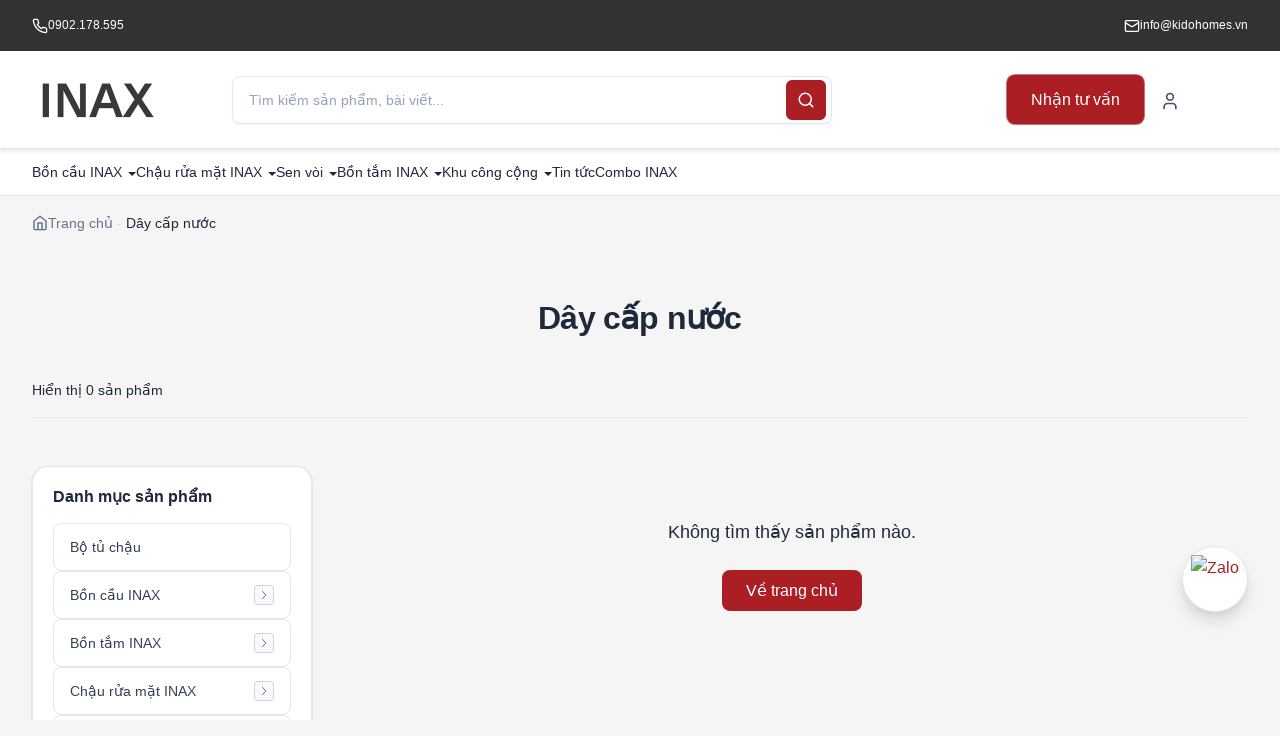

--- FILE ---
content_type: text/html; charset=UTF-8
request_url: https://inaxvietnam.vn/day-cap-nuoc-inax/
body_size: 15672
content:
<!DOCTYPE html><html lang="vi" prefix="og: https://ogp.me/ns#" class="no-js"><head><script data-no-optimize="1">var litespeed_docref=sessionStorage.getItem("litespeed_docref");litespeed_docref&&(Object.defineProperty(document,"referrer",{get:function(){return litespeed_docref}}),sessionStorage.removeItem("litespeed_docref"));</script> <meta charset="UTF-8"><meta name="viewport" content="width=device-width, initial-scale=1.0"><meta http-equiv="X-UA-Compatible" content="IE=edge"><link rel="profile" href="https://gmpg.org/xfn/11"><link rel="preconnect" href="https://fonts.googleapis.com" crossorigin><link rel="preconnect" href="https://fonts.gstatic.com" crossorigin><link rel="dns-prefetch" href="//fonts.googleapis.com"><link rel="dns-prefetch" href="//fonts.gstatic.com"><style>img:is([sizes="auto" i], [sizes^="auto," i]) { contain-intrinsic-size: 3000px 1500px }</style><title>Dây cấp nước Archives - INAX Việt Nam</title><meta name="robots" content="follow, index, max-snippet:-1, max-video-preview:-1, max-image-preview:large"/><link rel="canonical" href="https://inaxvietnam.vn/day-cap-nuoc-inax/" /><meta property="og:locale" content="vi_VN" /><meta property="og:type" content="article" /><meta property="og:title" content="Dây cấp nước Archives - INAX Việt Nam" /><meta property="og:url" content="https://inaxvietnam.vn/day-cap-nuoc-inax/" /><meta property="og:site_name" content="INAX Việt Nam" /><meta name="twitter:card" content="summary_large_image" /><meta name="twitter:title" content="Dây cấp nước Archives - INAX Việt Nam" /><meta name="twitter:label1" content="Mục" /><meta name="twitter:data1" content="1" /> <script type="application/ld+json" class="rank-math-schema">{"@context":"https://schema.org","@graph":[{"@type":"Organization","@id":"https://inaxvietnam.vn/#organization","name":"INAX Vi\u1ec7t Nam"},{"@type":"WebSite","@id":"https://inaxvietnam.vn/#website","url":"https://inaxvietnam.vn","name":"INAX Vi\u1ec7t Nam","publisher":{"@id":"https://inaxvietnam.vn/#organization"},"inLanguage":"vi"},{"@type":"BreadcrumbList","@id":"https://inaxvietnam.vn/day-cap-nuoc-inax/#breadcrumb","itemListElement":[{"@type":"ListItem","position":"1","item":{"@id":"https://inaxvietnam.vn","name":"Home"}},{"@type":"ListItem","position":"2","item":{"@id":"https://inaxvietnam.vn/day-cap-nuoc-inax/","name":"D\u00e2y c\u1ea5p n\u01b0\u1edbc"}}]},{"@type":"CollectionPage","@id":"https://inaxvietnam.vn/day-cap-nuoc-inax/#webpage","url":"https://inaxvietnam.vn/day-cap-nuoc-inax/","name":"D\u00e2y c\u1ea5p n\u01b0\u1edbc Archives - INAX Vi\u1ec7t Nam","isPartOf":{"@id":"https://inaxvietnam.vn/#website"},"inLanguage":"vi","breadcrumb":{"@id":"https://inaxvietnam.vn/day-cap-nuoc-inax/#breadcrumb"}}]}</script> <link rel="alternate" type="application/rss+xml" title="Nguồn cấp INAX Việt Nam &raquo; Dây cấp nước Danh mục" href="https://inaxvietnam.vn/day-cap-nuoc-inax/feed/" /><link data-optimized="2" rel="stylesheet" href="https://inaxvietnam.vn/wp-content/litespeed/css/4c8760ebf483e5b26e28c45760b521ed.css?ver=f3a5b" /><style id='classic-theme-styles-inline-css'>/*! This file is auto-generated */
.wp-block-button__link{color:#fff;background-color:#32373c;border-radius:9999px;box-shadow:none;text-decoration:none;padding:calc(.667em + 2px) calc(1.333em + 2px);font-size:1.125em}.wp-block-file__button{background:#32373c;color:#fff;text-decoration:none}</style><style id='global-styles-inline-css'>:root{--wp--preset--aspect-ratio--square: 1;--wp--preset--aspect-ratio--4-3: 4/3;--wp--preset--aspect-ratio--3-4: 3/4;--wp--preset--aspect-ratio--3-2: 3/2;--wp--preset--aspect-ratio--2-3: 2/3;--wp--preset--aspect-ratio--16-9: 16/9;--wp--preset--aspect-ratio--9-16: 9/16;--wp--preset--color--black: #000000;--wp--preset--color--cyan-bluish-gray: #abb8c3;--wp--preset--color--white: #ffffff;--wp--preset--color--pale-pink: #f78da7;--wp--preset--color--vivid-red: #cf2e2e;--wp--preset--color--luminous-vivid-orange: #ff6900;--wp--preset--color--luminous-vivid-amber: #fcb900;--wp--preset--color--light-green-cyan: #7bdcb5;--wp--preset--color--vivid-green-cyan: #00d084;--wp--preset--color--pale-cyan-blue: #8ed1fc;--wp--preset--color--vivid-cyan-blue: #0693e3;--wp--preset--color--vivid-purple: #9b51e0;--wp--preset--gradient--vivid-cyan-blue-to-vivid-purple: linear-gradient(135deg,rgba(6,147,227,1) 0%,rgb(155,81,224) 100%);--wp--preset--gradient--light-green-cyan-to-vivid-green-cyan: linear-gradient(135deg,rgb(122,220,180) 0%,rgb(0,208,130) 100%);--wp--preset--gradient--luminous-vivid-amber-to-luminous-vivid-orange: linear-gradient(135deg,rgba(252,185,0,1) 0%,rgba(255,105,0,1) 100%);--wp--preset--gradient--luminous-vivid-orange-to-vivid-red: linear-gradient(135deg,rgba(255,105,0,1) 0%,rgb(207,46,46) 100%);--wp--preset--gradient--very-light-gray-to-cyan-bluish-gray: linear-gradient(135deg,rgb(238,238,238) 0%,rgb(169,184,195) 100%);--wp--preset--gradient--cool-to-warm-spectrum: linear-gradient(135deg,rgb(74,234,220) 0%,rgb(151,120,209) 20%,rgb(207,42,186) 40%,rgb(238,44,130) 60%,rgb(251,105,98) 80%,rgb(254,248,76) 100%);--wp--preset--gradient--blush-light-purple: linear-gradient(135deg,rgb(255,206,236) 0%,rgb(152,150,240) 100%);--wp--preset--gradient--blush-bordeaux: linear-gradient(135deg,rgb(254,205,165) 0%,rgb(254,45,45) 50%,rgb(107,0,62) 100%);--wp--preset--gradient--luminous-dusk: linear-gradient(135deg,rgb(255,203,112) 0%,rgb(199,81,192) 50%,rgb(65,88,208) 100%);--wp--preset--gradient--pale-ocean: linear-gradient(135deg,rgb(255,245,203) 0%,rgb(182,227,212) 50%,rgb(51,167,181) 100%);--wp--preset--gradient--electric-grass: linear-gradient(135deg,rgb(202,248,128) 0%,rgb(113,206,126) 100%);--wp--preset--gradient--midnight: linear-gradient(135deg,rgb(2,3,129) 0%,rgb(40,116,252) 100%);--wp--preset--font-size--small: 13px;--wp--preset--font-size--medium: 20px;--wp--preset--font-size--large: 36px;--wp--preset--font-size--x-large: 42px;--wp--preset--spacing--20: 0.44rem;--wp--preset--spacing--30: 0.67rem;--wp--preset--spacing--40: 1rem;--wp--preset--spacing--50: 1.5rem;--wp--preset--spacing--60: 2.25rem;--wp--preset--spacing--70: 3.38rem;--wp--preset--spacing--80: 5.06rem;--wp--preset--shadow--natural: 6px 6px 9px rgba(0, 0, 0, 0.2);--wp--preset--shadow--deep: 12px 12px 50px rgba(0, 0, 0, 0.4);--wp--preset--shadow--sharp: 6px 6px 0px rgba(0, 0, 0, 0.2);--wp--preset--shadow--outlined: 6px 6px 0px -3px rgba(255, 255, 255, 1), 6px 6px rgba(0, 0, 0, 1);--wp--preset--shadow--crisp: 6px 6px 0px rgba(0, 0, 0, 1);}:where(.is-layout-flex){gap: 0.5em;}:where(.is-layout-grid){gap: 0.5em;}body .is-layout-flex{display: flex;}.is-layout-flex{flex-wrap: wrap;align-items: center;}.is-layout-flex > :is(*, div){margin: 0;}body .is-layout-grid{display: grid;}.is-layout-grid > :is(*, div){margin: 0;}:where(.wp-block-columns.is-layout-flex){gap: 2em;}:where(.wp-block-columns.is-layout-grid){gap: 2em;}:where(.wp-block-post-template.is-layout-flex){gap: 1.25em;}:where(.wp-block-post-template.is-layout-grid){gap: 1.25em;}.has-black-color{color: var(--wp--preset--color--black) !important;}.has-cyan-bluish-gray-color{color: var(--wp--preset--color--cyan-bluish-gray) !important;}.has-white-color{color: var(--wp--preset--color--white) !important;}.has-pale-pink-color{color: var(--wp--preset--color--pale-pink) !important;}.has-vivid-red-color{color: var(--wp--preset--color--vivid-red) !important;}.has-luminous-vivid-orange-color{color: var(--wp--preset--color--luminous-vivid-orange) !important;}.has-luminous-vivid-amber-color{color: var(--wp--preset--color--luminous-vivid-amber) !important;}.has-light-green-cyan-color{color: var(--wp--preset--color--light-green-cyan) !important;}.has-vivid-green-cyan-color{color: var(--wp--preset--color--vivid-green-cyan) !important;}.has-pale-cyan-blue-color{color: var(--wp--preset--color--pale-cyan-blue) !important;}.has-vivid-cyan-blue-color{color: var(--wp--preset--color--vivid-cyan-blue) !important;}.has-vivid-purple-color{color: var(--wp--preset--color--vivid-purple) !important;}.has-black-background-color{background-color: var(--wp--preset--color--black) !important;}.has-cyan-bluish-gray-background-color{background-color: var(--wp--preset--color--cyan-bluish-gray) !important;}.has-white-background-color{background-color: var(--wp--preset--color--white) !important;}.has-pale-pink-background-color{background-color: var(--wp--preset--color--pale-pink) !important;}.has-vivid-red-background-color{background-color: var(--wp--preset--color--vivid-red) !important;}.has-luminous-vivid-orange-background-color{background-color: var(--wp--preset--color--luminous-vivid-orange) !important;}.has-luminous-vivid-amber-background-color{background-color: var(--wp--preset--color--luminous-vivid-amber) !important;}.has-light-green-cyan-background-color{background-color: var(--wp--preset--color--light-green-cyan) !important;}.has-vivid-green-cyan-background-color{background-color: var(--wp--preset--color--vivid-green-cyan) !important;}.has-pale-cyan-blue-background-color{background-color: var(--wp--preset--color--pale-cyan-blue) !important;}.has-vivid-cyan-blue-background-color{background-color: var(--wp--preset--color--vivid-cyan-blue) !important;}.has-vivid-purple-background-color{background-color: var(--wp--preset--color--vivid-purple) !important;}.has-black-border-color{border-color: var(--wp--preset--color--black) !important;}.has-cyan-bluish-gray-border-color{border-color: var(--wp--preset--color--cyan-bluish-gray) !important;}.has-white-border-color{border-color: var(--wp--preset--color--white) !important;}.has-pale-pink-border-color{border-color: var(--wp--preset--color--pale-pink) !important;}.has-vivid-red-border-color{border-color: var(--wp--preset--color--vivid-red) !important;}.has-luminous-vivid-orange-border-color{border-color: var(--wp--preset--color--luminous-vivid-orange) !important;}.has-luminous-vivid-amber-border-color{border-color: var(--wp--preset--color--luminous-vivid-amber) !important;}.has-light-green-cyan-border-color{border-color: var(--wp--preset--color--light-green-cyan) !important;}.has-vivid-green-cyan-border-color{border-color: var(--wp--preset--color--vivid-green-cyan) !important;}.has-pale-cyan-blue-border-color{border-color: var(--wp--preset--color--pale-cyan-blue) !important;}.has-vivid-cyan-blue-border-color{border-color: var(--wp--preset--color--vivid-cyan-blue) !important;}.has-vivid-purple-border-color{border-color: var(--wp--preset--color--vivid-purple) !important;}.has-vivid-cyan-blue-to-vivid-purple-gradient-background{background: var(--wp--preset--gradient--vivid-cyan-blue-to-vivid-purple) !important;}.has-light-green-cyan-to-vivid-green-cyan-gradient-background{background: var(--wp--preset--gradient--light-green-cyan-to-vivid-green-cyan) !important;}.has-luminous-vivid-amber-to-luminous-vivid-orange-gradient-background{background: var(--wp--preset--gradient--luminous-vivid-amber-to-luminous-vivid-orange) !important;}.has-luminous-vivid-orange-to-vivid-red-gradient-background{background: var(--wp--preset--gradient--luminous-vivid-orange-to-vivid-red) !important;}.has-very-light-gray-to-cyan-bluish-gray-gradient-background{background: var(--wp--preset--gradient--very-light-gray-to-cyan-bluish-gray) !important;}.has-cool-to-warm-spectrum-gradient-background{background: var(--wp--preset--gradient--cool-to-warm-spectrum) !important;}.has-blush-light-purple-gradient-background{background: var(--wp--preset--gradient--blush-light-purple) !important;}.has-blush-bordeaux-gradient-background{background: var(--wp--preset--gradient--blush-bordeaux) !important;}.has-luminous-dusk-gradient-background{background: var(--wp--preset--gradient--luminous-dusk) !important;}.has-pale-ocean-gradient-background{background: var(--wp--preset--gradient--pale-ocean) !important;}.has-electric-grass-gradient-background{background: var(--wp--preset--gradient--electric-grass) !important;}.has-midnight-gradient-background{background: var(--wp--preset--gradient--midnight) !important;}.has-small-font-size{font-size: var(--wp--preset--font-size--small) !important;}.has-medium-font-size{font-size: var(--wp--preset--font-size--medium) !important;}.has-large-font-size{font-size: var(--wp--preset--font-size--large) !important;}.has-x-large-font-size{font-size: var(--wp--preset--font-size--x-large) !important;}
:where(.wp-block-post-template.is-layout-flex){gap: 1.25em;}:where(.wp-block-post-template.is-layout-grid){gap: 1.25em;}
:where(.wp-block-columns.is-layout-flex){gap: 2em;}:where(.wp-block-columns.is-layout-grid){gap: 2em;}
:root :where(.wp-block-pullquote){font-size: 1.5em;line-height: 1.6;}</style><style id='woocommerce-inline-inline-css'>.woocommerce form .form-row .required { visibility: visible; }</style> <script type="litespeed/javascript" data-src="https://inaxvietnam.vn/wp-includes/js/jquery/jquery.min.js" id="jquery-core-js"></script> <script id="woocommerce-js-extra" type="litespeed/javascript">var woocommerce_params={"ajax_url":"\/wp-admin\/admin-ajax.php","wc_ajax_url":"\/?wc-ajax=%%endpoint%%","i18n_password_show":"Hi\u1ec3n th\u1ecb m\u1eadt kh\u1ea9u","i18n_password_hide":"\u1ea8n m\u1eadt kh\u1ea9u"}</script> <link rel="https://api.w.org/" href="https://inaxvietnam.vn/wp-json/" /><link rel="alternate" title="JSON" type="application/json" href="https://inaxvietnam.vn/wp-json/wp/v2/product_cat/127" /><link rel="EditURI" type="application/rsd+xml" title="RSD" href="https://inaxvietnam.vn/xmlrpc.php?rsd" /><meta name="generator" content="WordPress 6.8.3" />
<noscript><style>.woocommerce-product-gallery{ opacity: 1 !important; }</style></noscript><link rel="icon" href="https://inaxvietnam.vn/wp-content/uploads/favicon.webp" sizes="32x32" /><link rel="icon" href="https://inaxvietnam.vn/wp-content/uploads/favicon.webp" sizes="192x192" /><link rel="apple-touch-icon" href="https://inaxvietnam.vn/wp-content/uploads/favicon.webp" /><meta name="msapplication-TileImage" content="https://inaxvietnam.vn/wp-content/uploads/favicon.webp" /><style id="xsimple-custom-colors">:root {
            --color-primary: #AB1E23;
            --color-primary-dark: #970a0f;
            --color-primary-light: #bf3237;
            --color-secondary: #333132;
            --color-body-bg: #f5f5f5;
        }</style></head><body class="archive tax-product_cat term-day-cap-nuoc-inax term-127 wp-custom-logo wp-theme-xsimple theme-xsimple woocommerce woocommerce-page woocommerce-no-js"><header class="site-header"><div class="header-top bg-dark text-white text-xs"><div class="container-xl flex flex-col gap-xs py-2"><div class="flex flex-wrap items-center justify-between gap-md"><div class="flex items-center gap-xs">
<a href="tel:0902178595" class="inline-flex items-center gap-xs hover:text-primary transition">
<svg class="icon icon-sm"><use href="#icon-phone"></use></svg>                                <span>0902.178.595</span>
</a></div><a href="mailto:info@kidohomes.vn" class="inline-flex items-center gap-xs hover:text-primary transition">
<svg class="icon icon-sm"><use href="#icon-mail"></use></svg>                            <span>info@kidohomes.vn</span>
</a></div></div></div><div class="header-main border-b border-light bg-white sticky top-0 z-100"><div class="container-xl"><div class="header-mobile-layout flex items-center gap-3 py-3 lg:hidden"><div class="site-logo shrink-0 flex items-center">
<a href="https://inaxvietnam.vn/" class="custom-logo-link" rel="home"><img data-lazyloaded="1" src="[data-uri]" width="400" height="84" data-src="https://inaxvietnam.vn/wp-content/uploads/logo.webp" class="custom-logo" alt="Logo Inax" decoding="async" /></a></div><form role="search" method="get" action="https://inaxvietnam.vn/" class="header-search header-search--mobile flex-1">
<label for="header-search-field-mobile" class="sr-only">Search for:</label>
<input
type="search"
id="header-search-field-mobile"
name="s"
value=""
class="header-search-input"
placeholder="Tìm kiếm..."
>
<button type="submit" class="header-search-submit" aria-label="Search">
<svg class="icon icon-sm"><use href="#icon-search"></use></svg>                    </button></form><div class="header-mobile-icons flex items-center gap-2 shrink-0">
<a href="tel:0902178595" class="mobile-phone-button" aria-label="Call hotline">
<svg class="icon icon-sm"><use href="#icon-phone"></use></svg>                        </a>
<label for="mobile-menu-toggle" class="mobile-menu-button" aria-label="Toggle Menu">
<svg class="icon icon-md"><use href="#icon-menu"></use></svg>                    </label></div></div><div class="hidden lg:flex items-center gap-md py-3"><div class="site-logo shrink-0 flex items-center">
<a href="https://inaxvietnam.vn/" class="custom-logo-link" rel="home"><img data-lazyloaded="1" src="[data-uri]" width="400" height="84" data-src="https://inaxvietnam.vn/wp-content/uploads/logo.webp" class="custom-logo" alt="Logo Inax" decoding="async" /></a></div><div class="flex-1"><form role="search" method="get" action="https://inaxvietnam.vn/" class="header-search header-search--desktop">
<label for="header-search-field" class="sr-only">Search for:</label>
<input
type="search"
id="header-search-field"
name="s"
value=""
class="header-search-input"
placeholder="Tìm kiếm sản phẩm, bài viết..."
>
<button type="submit" class="header-search-submit" aria-label="Search">
<svg class="icon icon-md"><use href="#icon-search"></use></svg>                        </button></form></div><div class="header-main-actions flex items-center justify-end gap-md">
<a href="tel:0123456789" class="btn-primary cta-button ">
Nhận tư vấn                        </a>
<a href="https://inaxvietnam.vn/my-account/" class="btn-ghost" aria-label="My Account">
<svg class="icon icon-md"><use href="#icon-user"></use></svg>                            </a><div class="relative">
<a href="https://inaxvietnam.vn/cart/" class="btn-ghost relative mini-cart-toggle" aria-label="Shopping Cart">
<svg class="icon w-5 h-5"><use href="#icon-shopping-bag"></use></svg>    </a><div class="mini-cart-dropdown hidden absolute top-full right-0 mt-2 w-80 bg-white border border-slate-200 rounded-xl shadow-xl p-4"><h3 class="text-base font-semibold mb-3">
Giỏ hàng        <span class="text-slate-500">(0)</span></h3><p class="text-sm text-slate-500 text-center py-4">
Giỏ hàng trống</p></div></div></div></div></div></div><div class="header-bottom bg-white border-b border-gray hidden lg:block"><div class="container-xl"><nav class="header-primary-nav flex items-center text-sm font-medium" aria-label="Primary Navigation"><ul id="menu-menu-ngang" class="primary-menu flex items-center text-sm font-medium"><li id="menu-item-1050" class="menu-item menu-item-type-taxonomy menu-item-object-product_cat menu-item-has-children menu-item-1050"><a href="https://inaxvietnam.vn/bon-cau-inax/">Bồn cầu INAX</a><ul class="sub-menu"><li id="menu-item-1051" class="menu-item menu-item-type-taxonomy menu-item-object-product_cat menu-item-1051"><a href="https://inaxvietnam.vn/bon-cau-1-khoi-inax/">Bồn cầu 1 khối INAX</a></li><li id="menu-item-1052" class="menu-item menu-item-type-taxonomy menu-item-object-product_cat menu-item-1052"><a href="https://inaxvietnam.vn/bon-cau-2-khoi-inax/">Bồn cầu 2 khối INAX</a></li><li id="menu-item-1053" class="menu-item menu-item-type-taxonomy menu-item-object-product_cat menu-item-1053"><a href="https://inaxvietnam.vn/bon-cau-thong-minh-inax/">Bồn cầu thông minh INAX</a></li><li id="menu-item-4791" class="menu-item menu-item-type-taxonomy menu-item-object-product_cat menu-item-4791"><a href="https://inaxvietnam.vn/nap-bon-cau-thong-minh-inax/">Nắp bồn cầu thông minh INAX</a></li><li id="menu-item-1049" class="menu-item menu-item-type-taxonomy menu-item-object-product_cat menu-item-1049"><a href="https://inaxvietnam.vn/bon-cau-cam-ung-inax/">Bồn cầu cảm ứng INAX</a></li><li id="menu-item-1054" class="menu-item menu-item-type-taxonomy menu-item-object-product_cat menu-item-1054"><a href="https://inaxvietnam.vn/bon-cau-nap-rua-lanh-inax/">Bồn cầu nắp rửa cơ</a></li><li id="menu-item-1055" class="menu-item menu-item-type-taxonomy menu-item-object-product_cat menu-item-1055"><a href="https://inaxvietnam.vn/bon-cau-am-tuong-inax/">Bồn cầu âm tường INAX</a></li><li id="menu-item-1056" class="menu-item menu-item-type-taxonomy menu-item-object-product_cat menu-item-1056"><a href="https://inaxvietnam.vn/nap-bon-cau-inax/">Nắp bồn cầu</a></li><li id="menu-item-1057" class="menu-item menu-item-type-taxonomy menu-item-object-product_cat menu-item-1057"><a href="https://inaxvietnam.vn/phu-kien-bon-cau-inax/">Phụ kiện bồn cầu</a></li></ul></li><li id="menu-item-2256" class="menu-item menu-item-type-taxonomy menu-item-object-product_cat menu-item-has-children menu-item-2256"><a href="https://inaxvietnam.vn/chau-rua-mat-inax/">Chậu rửa mặt INAX</a><ul class="sub-menu"><li id="menu-item-2253" class="menu-item menu-item-type-taxonomy menu-item-object-product_cat menu-item-2253"><a href="https://inaxvietnam.vn/chau-rua-mat-am-ban-inax/">Chậu rửa mặt âm bàn INAX</a></li><li id="menu-item-2254" class="menu-item menu-item-type-taxonomy menu-item-object-product_cat menu-item-2254"><a href="https://inaxvietnam.vn/chau-rua-mat-dat-ban-inax/">Chậu rửa mặt đặt bàn</a></li><li id="menu-item-2252" class="menu-item menu-item-type-taxonomy menu-item-object-product_cat menu-item-2252"><a href="https://inaxvietnam.vn/bo-tu-chau-inax/">Bộ tủ chậu</a></li><li id="menu-item-2255" class="menu-item menu-item-type-taxonomy menu-item-object-product_cat menu-item-2255"><a href="https://inaxvietnam.vn/chau-rua-mat-treo-tuong-inax/">Chậu rửa mặt treo tường</a></li><li id="menu-item-2257" class="menu-item menu-item-type-taxonomy menu-item-object-product_cat menu-item-2257"><a href="https://inaxvietnam.vn/phu-kien-chau-rua-mat-inax/">Phụ kiện chậu rửa mặt</a></li><li id="menu-item-2275" class="menu-item menu-item-type-taxonomy menu-item-object-product_cat menu-item-2275"><a href="https://inaxvietnam.vn/phu-kien-sen-voi-inax/">Phụ kiện sen vòi</a></li></ul></li><li id="menu-item-2270" class="menu-item menu-item-type-taxonomy menu-item-object-product_cat menu-item-has-children menu-item-2270"><a href="https://inaxvietnam.vn/sen-voi-inax/">Sen vòi</a><ul class="sub-menu"><li id="menu-item-4622" class="menu-item menu-item-type-taxonomy menu-item-object-product_cat menu-item-4622"><a href="https://inaxvietnam.vn/bo-sen-tam-inax/">Bộ sen tắm INAX</a></li><li id="menu-item-4624" class="menu-item menu-item-type-taxonomy menu-item-object-product_cat menu-item-4624"><a href="https://inaxvietnam.vn/sen-cay-inax/">Sen cây INAX</a></li><li id="menu-item-2276" class="menu-item menu-item-type-taxonomy menu-item-object-product_cat menu-item-2276"><a href="https://inaxvietnam.vn/sen-tam-nhiet-do-inax/">Sen tắm nhiệt độ INAX</a></li><li id="menu-item-2274" class="menu-item menu-item-type-taxonomy menu-item-object-product_cat menu-item-2274"><a href="https://inaxvietnam.vn/voi-chau-rua-mat-inax/">Vòi chậu rửa mặt INAX</a></li><li id="menu-item-4625" class="menu-item menu-item-type-taxonomy menu-item-object-product_cat menu-item-4625"><a href="https://inaxvietnam.vn/voi-xa-bon-tam-inax/">Vòi xả bồn tắm</a></li><li id="menu-item-4623" class="menu-item menu-item-type-taxonomy menu-item-object-product_cat menu-item-4623"><a href="https://inaxvietnam.vn/voi-rua-bat-inax/">Vòi bếp</a></li></ul></li><li id="menu-item-2245" class="menu-item menu-item-type-taxonomy menu-item-object-product_cat menu-item-has-children menu-item-2245"><a href="https://inaxvietnam.vn/bon-tam-inax/">Bồn tắm INAX</a><ul class="sub-menu"><li id="menu-item-2250" class="menu-item menu-item-type-taxonomy menu-item-object-product_cat menu-item-2250"><a href="https://inaxvietnam.vn/bon-tam-massage-inax/">Bồn tắm massage</a></li><li id="menu-item-2246" class="menu-item menu-item-type-taxonomy menu-item-object-product_cat menu-item-2246"><a href="https://inaxvietnam.vn/bon-tam-chan-yem-inax/">Bồn tắm chân yếm INAX</a></li><li id="menu-item-2249" class="menu-item menu-item-type-taxonomy menu-item-object-product_cat menu-item-2249"><a href="https://inaxvietnam.vn/khay-tam-dung-inax/">Khay tắm đứng</a></li></ul></li><li id="menu-item-2271" class="menu-item menu-item-type-taxonomy menu-item-object-product_cat menu-item-has-children menu-item-2271"><a href="https://inaxvietnam.vn/khu-cong-cong-inax/">Khu công cộng</a><ul class="sub-menu"><li id="menu-item-2284" class="menu-item menu-item-type-taxonomy menu-item-object-product_cat menu-item-2284"><a href="https://inaxvietnam.vn/may-say-tay-inax/">Máy sấy tay</a></li><li id="menu-item-2280" class="menu-item menu-item-type-taxonomy menu-item-object-product_cat menu-item-2280"><a href="https://inaxvietnam.vn/bon-tieu-nam-inax/">Bồn tiểu nam</a></li><li id="menu-item-2282" class="menu-item menu-item-type-taxonomy menu-item-object-product_cat menu-item-2282"><a href="https://inaxvietnam.vn/phu-kien-bon-tieu-inax/">Phụ kiện bồn tiểu</a></li><li id="menu-item-2283" class="menu-item menu-item-type-taxonomy menu-item-object-product_cat menu-item-2283"><a href="https://inaxvietnam.vn/van-xa-bon-tieu-inax/">Van xả bồn tiểu Inax</a></li></ul></li><li id="menu-item-705" class="menu-item menu-item-type-taxonomy menu-item-object-category menu-item-705"><a href="https://inaxvietnam.vn/tin-tuc/">Tin tức</a></li><li id="menu-item-11968" class="menu-item menu-item-type-taxonomy menu-item-object-product_cat menu-item-11968"><a href="https://inaxvietnam.vn/combo-thiet-bi-ve-sinh-inax/">Combo INAX</a></li></ul></nav></div></div>
<input type="checkbox" id="mobile-menu-toggle" aria-label="Toggle mobile menu"><div id="mobile-nav"><div class="mobile-nav-sidebar"><div class="flex flex-col h-full"><div class="mobile-nav-close">
<label for="mobile-menu-toggle" aria-label="Close Menu">
<svg class="icon icon-lg"><use href="#icon-x"></use></svg>                </label></div><div class="flex-1 overflow-y-auto p-4"><ul id="menu-menu-ngang-1" class="mobile-menu"><li class="menu-item menu-item-type-taxonomy menu-item-object-product_cat menu-item-has-children menu-item-1050"><a href="https://inaxvietnam.vn/bon-cau-inax/">Bồn cầu INAX</a><ul class="sub-menu"><li class="menu-item menu-item-type-taxonomy menu-item-object-product_cat menu-item-1051"><a href="https://inaxvietnam.vn/bon-cau-1-khoi-inax/">Bồn cầu 1 khối INAX</a></li><li class="menu-item menu-item-type-taxonomy menu-item-object-product_cat menu-item-1052"><a href="https://inaxvietnam.vn/bon-cau-2-khoi-inax/">Bồn cầu 2 khối INAX</a></li><li class="menu-item menu-item-type-taxonomy menu-item-object-product_cat menu-item-1053"><a href="https://inaxvietnam.vn/bon-cau-thong-minh-inax/">Bồn cầu thông minh INAX</a></li><li class="menu-item menu-item-type-taxonomy menu-item-object-product_cat menu-item-4791"><a href="https://inaxvietnam.vn/nap-bon-cau-thong-minh-inax/">Nắp bồn cầu thông minh INAX</a></li><li class="menu-item menu-item-type-taxonomy menu-item-object-product_cat menu-item-1049"><a href="https://inaxvietnam.vn/bon-cau-cam-ung-inax/">Bồn cầu cảm ứng INAX</a></li><li class="menu-item menu-item-type-taxonomy menu-item-object-product_cat menu-item-1054"><a href="https://inaxvietnam.vn/bon-cau-nap-rua-lanh-inax/">Bồn cầu nắp rửa cơ</a></li><li class="menu-item menu-item-type-taxonomy menu-item-object-product_cat menu-item-1055"><a href="https://inaxvietnam.vn/bon-cau-am-tuong-inax/">Bồn cầu âm tường INAX</a></li><li class="menu-item menu-item-type-taxonomy menu-item-object-product_cat menu-item-1056"><a href="https://inaxvietnam.vn/nap-bon-cau-inax/">Nắp bồn cầu</a></li><li class="menu-item menu-item-type-taxonomy menu-item-object-product_cat menu-item-1057"><a href="https://inaxvietnam.vn/phu-kien-bon-cau-inax/">Phụ kiện bồn cầu</a></li></ul></li><li class="menu-item menu-item-type-taxonomy menu-item-object-product_cat menu-item-has-children menu-item-2256"><a href="https://inaxvietnam.vn/chau-rua-mat-inax/">Chậu rửa mặt INAX</a><ul class="sub-menu"><li class="menu-item menu-item-type-taxonomy menu-item-object-product_cat menu-item-2253"><a href="https://inaxvietnam.vn/chau-rua-mat-am-ban-inax/">Chậu rửa mặt âm bàn INAX</a></li><li class="menu-item menu-item-type-taxonomy menu-item-object-product_cat menu-item-2254"><a href="https://inaxvietnam.vn/chau-rua-mat-dat-ban-inax/">Chậu rửa mặt đặt bàn</a></li><li class="menu-item menu-item-type-taxonomy menu-item-object-product_cat menu-item-2252"><a href="https://inaxvietnam.vn/bo-tu-chau-inax/">Bộ tủ chậu</a></li><li class="menu-item menu-item-type-taxonomy menu-item-object-product_cat menu-item-2255"><a href="https://inaxvietnam.vn/chau-rua-mat-treo-tuong-inax/">Chậu rửa mặt treo tường</a></li><li class="menu-item menu-item-type-taxonomy menu-item-object-product_cat menu-item-2257"><a href="https://inaxvietnam.vn/phu-kien-chau-rua-mat-inax/">Phụ kiện chậu rửa mặt</a></li><li class="menu-item menu-item-type-taxonomy menu-item-object-product_cat menu-item-2275"><a href="https://inaxvietnam.vn/phu-kien-sen-voi-inax/">Phụ kiện sen vòi</a></li></ul></li><li class="menu-item menu-item-type-taxonomy menu-item-object-product_cat menu-item-has-children menu-item-2270"><a href="https://inaxvietnam.vn/sen-voi-inax/">Sen vòi</a><ul class="sub-menu"><li class="menu-item menu-item-type-taxonomy menu-item-object-product_cat menu-item-4622"><a href="https://inaxvietnam.vn/bo-sen-tam-inax/">Bộ sen tắm INAX</a></li><li class="menu-item menu-item-type-taxonomy menu-item-object-product_cat menu-item-4624"><a href="https://inaxvietnam.vn/sen-cay-inax/">Sen cây INAX</a></li><li class="menu-item menu-item-type-taxonomy menu-item-object-product_cat menu-item-2276"><a href="https://inaxvietnam.vn/sen-tam-nhiet-do-inax/">Sen tắm nhiệt độ INAX</a></li><li class="menu-item menu-item-type-taxonomy menu-item-object-product_cat menu-item-2274"><a href="https://inaxvietnam.vn/voi-chau-rua-mat-inax/">Vòi chậu rửa mặt INAX</a></li><li class="menu-item menu-item-type-taxonomy menu-item-object-product_cat menu-item-4625"><a href="https://inaxvietnam.vn/voi-xa-bon-tam-inax/">Vòi xả bồn tắm</a></li><li class="menu-item menu-item-type-taxonomy menu-item-object-product_cat menu-item-4623"><a href="https://inaxvietnam.vn/voi-rua-bat-inax/">Vòi bếp</a></li></ul></li><li class="menu-item menu-item-type-taxonomy menu-item-object-product_cat menu-item-has-children menu-item-2245"><a href="https://inaxvietnam.vn/bon-tam-inax/">Bồn tắm INAX</a><ul class="sub-menu"><li class="menu-item menu-item-type-taxonomy menu-item-object-product_cat menu-item-2250"><a href="https://inaxvietnam.vn/bon-tam-massage-inax/">Bồn tắm massage</a></li><li class="menu-item menu-item-type-taxonomy menu-item-object-product_cat menu-item-2246"><a href="https://inaxvietnam.vn/bon-tam-chan-yem-inax/">Bồn tắm chân yếm INAX</a></li><li class="menu-item menu-item-type-taxonomy menu-item-object-product_cat menu-item-2249"><a href="https://inaxvietnam.vn/khay-tam-dung-inax/">Khay tắm đứng</a></li></ul></li><li class="menu-item menu-item-type-taxonomy menu-item-object-product_cat menu-item-has-children menu-item-2271"><a href="https://inaxvietnam.vn/khu-cong-cong-inax/">Khu công cộng</a><ul class="sub-menu"><li class="menu-item menu-item-type-taxonomy menu-item-object-product_cat menu-item-2284"><a href="https://inaxvietnam.vn/may-say-tay-inax/">Máy sấy tay</a></li><li class="menu-item menu-item-type-taxonomy menu-item-object-product_cat menu-item-2280"><a href="https://inaxvietnam.vn/bon-tieu-nam-inax/">Bồn tiểu nam</a></li><li class="menu-item menu-item-type-taxonomy menu-item-object-product_cat menu-item-2282"><a href="https://inaxvietnam.vn/phu-kien-bon-tieu-inax/">Phụ kiện bồn tiểu</a></li><li class="menu-item menu-item-type-taxonomy menu-item-object-product_cat menu-item-2283"><a href="https://inaxvietnam.vn/van-xa-bon-tieu-inax/">Van xả bồn tiểu Inax</a></li></ul></li><li class="menu-item menu-item-type-taxonomy menu-item-object-category menu-item-705"><a href="https://inaxvietnam.vn/tin-tuc/">Tin tức</a></li><li class="menu-item menu-item-type-taxonomy menu-item-object-product_cat menu-item-11968"><a href="https://inaxvietnam.vn/combo-thiet-bi-ve-sinh-inax/">Combo INAX</a></li></ul><div class="mobile-menu-social mt-4 pt-4 border-t border-gray"><div class="flex items-center justify-center gap-4"></div></div></div></div></div></div></header><main id="main" class="site-main" role="main"><nav class="breadcrumb py-2" aria-label="Breadcrumb"><div class="container-xl"><nav aria-label="breadcrumbs" class="rank-math-breadcrumb"><a href="https://inaxvietnam.vn"><svg class="icon icon-sm"><use href="#icon-home"></use></svg> <span>Trang chủ</span></a><span class="separator"> - </span><span class="last">Dây cấp nước</span></nav></div></nav><section class="section"><div class="container-xl"><header class="section-header mb-8"><h1 class="section-title">Dây cấp nước</h1></header><div class="mb-6 flex items-center justify-between border-b border-slate-200 pb-4"><p class="text-sm text-slate-600">
Hiển thị 0 sản phẩm</p></div><div class="grid gap-8 lg:grid-cols-[280px_minmax(0,_1fr)]"><aside class="shop-sidebar space-y-6 hidden lg:block"><div id="woocommerce_product_categories-10" class="widget woocommerce widget_product_categories mb-6"><h3 class="widget-title text-base font-semibold text-text mb-3">Danh mục sản phẩm</h3><ul class="product-categories"><li class="cat-item cat-item-83"><a href="https://inaxvietnam.vn/bo-tu-chau-inax/">Bộ tủ chậu</a></li><li class="cat-item cat-item-80 cat-parent"><a href="https://inaxvietnam.vn/bon-cau-inax/">Bồn cầu INAX</a><ul class='children'><li class="cat-item cat-item-70"><a href="https://inaxvietnam.vn/bon-cau-1-khoi-inax/">Bồn cầu 1 khối INAX</a></li><li class="cat-item cat-item-73"><a href="https://inaxvietnam.vn/bon-cau-2-khoi-inax/">Bồn cầu 2 khối INAX</a></li><li class="cat-item cat-item-74"><a href="https://inaxvietnam.vn/bon-cau-am-tuong-inax/">Bồn cầu âm tường INAX</a></li><li class="cat-item cat-item-77"><a href="https://inaxvietnam.vn/bon-cau-cam-ung-inax/">Bồn cầu cảm ứng INAX</a></li><li class="cat-item cat-item-76"><a href="https://inaxvietnam.vn/bon-cau-nap-rua-lanh-inax/">Bồn cầu nắp rửa lạnh</a></li><li class="cat-item cat-item-75"><a href="https://inaxvietnam.vn/bon-cau-thong-minh-inax/">Bồn cầu thông minh INAX</a></li><li class="cat-item cat-item-79 cat-parent"><a href="https://inaxvietnam.vn/phu-kien-bon-cau-inax/">Phụ kiện bồn cầu</a><ul class='children'><li class="cat-item cat-item-265"><a href="https://inaxvietnam.vn/bo-xa-bon-cau-inax/">Bộ xả bồn cầu INAX</a></li></ul></li></ul></li><li class="cat-item cat-item-118 cat-parent"><a href="https://inaxvietnam.vn/bon-tam-inax/">Bồn tắm INAX</a><ul class='children'><li class="cat-item cat-item-107"><a href="https://inaxvietnam.vn/bon-tam-chan-yem-inax/">Bồn tắm chân yếm INAX</a></li><li class="cat-item cat-item-108"><a href="https://inaxvietnam.vn/bon-tam-massage-inax/">Bồn tắm massage</a></li></ul></li><li class="cat-item cat-item-81 cat-parent"><a href="https://inaxvietnam.vn/chau-rua-mat-inax/">Chậu rửa mặt INAX</a><ul class='children'><li class="cat-item cat-item-85"><a href="https://inaxvietnam.vn/chau-rua-mat-am-ban-inax/">Chậu rửa mặt âm bàn INAX</a></li><li class="cat-item cat-item-124"><a href="https://inaxvietnam.vn/chau-rua-mat-ban-am-ban-inax/">Chậu rửa mặt bán âm bàn</a></li><li class="cat-item cat-item-84"><a href="https://inaxvietnam.vn/chau-rua-mat-dat-ban-inax/">Chậu rửa mặt đặt bàn</a></li><li class="cat-item cat-item-82"><a href="https://inaxvietnam.vn/chau-rua-mat-treo-tuong-inax/">Chậu rửa mặt treo tường</a></li><li class="cat-item cat-item-86 cat-parent"><a href="https://inaxvietnam.vn/phu-kien-chau-rua-mat-inax/">Phụ kiện chậu rửa mặt</a><ul class='children'><li class="cat-item cat-item-128"><a href="https://inaxvietnam.vn/xi-phong-inax/">Xi phông</a></li></ul></li></ul></li><li class="cat-item cat-item-372"><a href="https://inaxvietnam.vn/combo-thiet-bi-ve-sinh-inax/">Combo thiết bị vệ sinh INAX</a></li><li class="cat-item cat-item-263"><a href="https://inaxvietnam.vn/gach-op-lat-inax/">Gạch ốp lát INAX</a></li><li class="cat-item cat-item-111"><a href="https://inaxvietnam.vn/khay-tam-dung-inax/">Khay tắm đứng</a></li><li class="cat-item cat-item-119 cat-parent"><a href="https://inaxvietnam.vn/khu-cong-cong-inax/">Khu công cộng</a><ul class='children'><li class="cat-item cat-item-103"><a href="https://inaxvietnam.vn/bon-tieu-nam-inax/">Bồn tiểu nam</a></li><li class="cat-item cat-item-101"><a href="https://inaxvietnam.vn/may-say-tay-inax/">Máy sấy tay INAX</a></li><li class="cat-item cat-item-105 cat-parent"><a href="https://inaxvietnam.vn/phu-kien-bon-tieu-inax/">Phụ kiện bồn tiểu</a><ul class='children'><li class="cat-item cat-item-131"><a href="https://inaxvietnam.vn/vach-ngan-bon-tieu-nam-inax/">Vách ngăn bồn tiểu nam</a></li><li class="cat-item cat-item-104"><a href="https://inaxvietnam.vn/van-xa-bon-tieu-inax/">Van xả bồn tiểu Inax</a></li></ul></li></ul></li><li class="cat-item cat-item-78 cat-parent"><a href="https://inaxvietnam.vn/nap-bon-cau-inax/">Nắp bồn cầu</a><ul class='children'><li class="cat-item cat-item-122"><a href="https://inaxvietnam.vn/nap-bon-cau-thong-minh-inax/">Nắp bồn cầu thông minh INAX</a></li><li class="cat-item cat-item-123"><a href="https://inaxvietnam.vn/nap-rua-lanh-inax/">Nắp rửa lạnh</a></li></ul></li><li class="cat-item cat-item-96 cat-parent current-cat-parent"><a href="https://inaxvietnam.vn/phu-kien-phong-tam-inax/">Phụ kiện phòng tắm INAX</a><ul class='children'><li class="cat-item cat-item-146"><a href="https://inaxvietnam.vn/bo-phu-kien-inax/">Bộ phụ kiện</a></li><li class="cat-item cat-item-127 current-cat"><a href="https://inaxvietnam.vn/day-cap-nuoc-inax/">Dây cấp nước</a></li><li class="cat-item cat-item-98"><a href="https://inaxvietnam.vn/guong-phong-tam-inax/">Gương phòng tắm INAX</a></li><li class="cat-item cat-item-99"><a href="https://inaxvietnam.vn/ga-thoat-san-inax/">Hố ga thoát sàn INAX</a></li><li class="cat-item cat-item-147"><a href="https://inaxvietnam.vn/hop-dung-giay-ve-sinh-inax/">Hộp đựng giấy vệ sinh</a></li><li class="cat-item cat-item-145"><a href="https://inaxvietnam.vn/ke-coc-inax/">Kệ cốc</a></li><li class="cat-item cat-item-140"><a href="https://inaxvietnam.vn/ke-guong-inax/">Kệ gương</a></li><li class="cat-item cat-item-143"><a href="https://inaxvietnam.vn/lo-giay-ve-sinh-inax/">Lô giấy vệ sinh</a></li><li class="cat-item cat-item-142"><a href="https://inaxvietnam.vn/lo-xa-bong-inax/">Lô xà bông</a></li><li class="cat-item cat-item-139"><a href="https://inaxvietnam.vn/moc-ao-inax/">Móc áo</a></li><li class="cat-item cat-item-141"><a href="https://inaxvietnam.vn/thanh-treo-khan-tam-inax/">Thanh treo khăn tắm INAX</a></li><li class="cat-item cat-item-100"><a href="https://inaxvietnam.vn/voi-xit-inax/">Vòi xịt bồn cầu INAX</a></li></ul></li><li class="cat-item cat-item-120 cat-parent"><a href="https://inaxvietnam.vn/sen-voi-inax/">Sen vòi</a><ul class='children'><li class="cat-item cat-item-132"><a href="https://inaxvietnam.vn/bo-sen-tam-inax/">Bộ sen tắm INAX</a></li><li class="cat-item cat-item-95 cat-parent"><a href="https://inaxvietnam.vn/phu-kien-sen-voi-inax/">Phụ kiện sen vòi</a><ul class='children'><li class="cat-item cat-item-134"><a href="https://inaxvietnam.vn/tay-sen-inax/">Tay sen</a></li></ul></li><li class="cat-item cat-item-130"><a href="https://inaxvietnam.vn/sen-cay-inax/">Sen cây INAX</a></li><li class="cat-item cat-item-129"><a href="https://inaxvietnam.vn/sen-tam-am-tuong-inax/">Sen tắm âm tường INAX</a></li><li class="cat-item cat-item-90"><a href="https://inaxvietnam.vn/sen-tam-nhiet-do-inax/">Sen tắm nhiệt độ INAX</a></li><li class="cat-item cat-item-92"><a href="https://inaxvietnam.vn/voi-rua-bat-inax/">Vòi bếp</a></li><li class="cat-item cat-item-89"><a href="https://inaxvietnam.vn/voi-cam-ung-inax/">Vòi cảm ứng Inax</a></li><li class="cat-item cat-item-88"><a href="https://inaxvietnam.vn/voi-chau-rua-mat-inax/">Vòi chậu rửa mặt INAX</a></li><li class="cat-item cat-item-135"><a href="https://inaxvietnam.vn/voi-lanh-gan-tuong-inax/">Vòi lạnh gắn tường INAX</a></li><li class="cat-item cat-item-126"><a href="https://inaxvietnam.vn/voi-xa-bon-tam-inax/">Vòi xả bồn tắm</a></li></ul></li><li class="cat-item cat-item-382"><a href="https://inaxvietnam.vn/thiet-bi-ve-sinh-inax/">Thiết bị vệ sinh Inax</a></li><li class="cat-item cat-item-144"><a href="https://inaxvietnam.vn/van-van-khoa-inax/">Van vặn khóa</a></li></ul></div></aside><div class="w-full"><div class="py-12 text-center">
<svg class="icon mx-auto mb-4 h-16 w-16 text-slate-300"><use href="#icon-shopping-bag"></use></svg><p class="mb-4 text-lg text-slate-600">
Không tìm thấy sản phẩm nào.</p>
<a href="https://inaxvietnam.vn/" class="btn-primary">
Về trang chủ                        </a></div></div></div></div></section></main><footer class="site-footer bg-[color:var(--color-secondary,#333132)] text-slate-300 mt-auto"><div class="footer-widgets-wrapper"><div class="container-xl"><div class="footer-widgets"><div class="footer-widget-column"><div class="space-y-4 text-sm text-slate-300">
<img data-lazyloaded="1" src="[data-uri]" data-src="https://inaxvietnam.vn/wp-content/uploads/logo-kidohomes-footer.webp" alt="KIDOHOMES" class="h-12 w-auto object-contain" width="200" height="48"><p>Thành lập từ năm 2004, trải qua hơn 21 năm phát triển, được sự ủng hộ của khách hàng, KIDOHOMES hiện nay là một trong những doanh nghiệp hàng đầu trong lĩnh vực cung cấp Gạch ốp lát, Thiết bị Phòng tắm &amp; Bếp tại Việt Nam...</p>
<img data-lazyloaded="1" src="[data-uri]" width="109" height="42" data-src="https://inaxvietnam.vn/wp-content/uploads/thong-bao-bo-cong-thuong.webp" alt="Thông báo Bộ Công Thương" class="h-14 w-auto object-contain"></div></div><div class="footer-widget-column"><h3 class="footer-widget-title">Chính sách &amp; Quy định</h3><ul class="footer-menu"><li>
<a href="#">
Chính sách vận chuyển, lắp đặt                    </a></li><li>
<a href="#">
Chính sách đổi, trả hàng và hoàn tiền                    </a></li><li>
<a href="#">
Chính sách bảo hành                    </a></li><li>
<a href="#">
Chính sách bảo mật thông tin                    </a></li><li>
<a href="#">
Quy định và hình thức thanh toán                    </a></li><li>
<a href="#">
Chính sách bảo vệ thông tin cá nhân                    </a></li><li>
<a href="#">
Thông tin về vận chuyển và giao nhận                    </a></li><li>
<a href="#">
Chính sách kiểm hàng                    </a></li></ul></div><div class="footer-widget-column"><h3 class="footer-widget-title">Dịch vụ khách hàng</h3><ul class="footer-menu"><li>
<a href="#">
Tư vấn xem hàng tại nhà                    </a></li><li>
<a href="#">
Dịch vụ thiết kế                    </a></li><li>
<a href="#">
Dịch vụ bảo dưỡng, lắp đặt                    </a></li><li>
<a href="#">
Bảng giá dịch vụ lắp đặt                    </a></li><li>
<a href="#">
Câu hỏi thường gặp                    </a></li><li>
<a href="#">
Bảng giá dịch vụ lắp đặt                    </a></li></ul></div><div class="footer-widget-column"><h3 class="footer-widget-title">Kết nối với chúng tôi</h3><ul class="space-y-2 text-sm text-slate-300"><li>
<span>Về công ty</span></li><li>
<span>Tin tức</span></li><li>
<span>Tuyển dụng</span></li><li>
<a href="tel:0902178595">Tư vấn bán hàng: 0902.178.595</a></li><li>
<a href="tel:0961014466">CSKH &amp; Dịch vụ: 0961 014 466</a></li><li>
<a href="tel:0932090180">Phòng bán buôn: 0932 090 180</a></li><li>
<a href="mailto:info@kidohomes.vn">Email: info@kidohomes.vn</a></li></ul></div></div></div></div><div class="footer-bottom bg-[color:var(--color-secondary,#333132)] text-slate-200"><div class="container-xl"><div class="footer-bottom-content"><p class="footer-copyright">
Công ty Cổ phần Kidoasa - Địa chỉ: Số 107 Đường Trần Duy Hưng, Phường Yên Hòa, Thành phố Hà Nội, Việt Nam - GPĐKKD số: 0107772520 do sở KH &amp; ĐT TP.HN cấp ngày 22/03/2017</p></div></div></div></footer><div class="contact-float" aria-label="Liên hệ Zalo">
<a
href="https://zalo.me/3289841230382464294"
target="_blank"
rel="noopener"
class="contact-float__button"
>
<img
data-src="https://inaxvietnam.vn/wp-content/uploads/zalo.svg"
alt="Zalo"
width="48"
height="48"
>
</a></div><button type="button" class="back-to-top" aria-label="Back to top">
<svg class="icon w-5 h-5"><use href="#icon-arrow-up"></use></svg></button><svg xmlns="http://www.w3.org/2000/svg" style="display: none;">
<symbol id="icon-phone" viewBox="0 0 24 24" fill="none" stroke="currentColor" stroke-width="2" stroke-linecap="round" stroke-linejoin="round">
<path d="M22 16.92v3a2 2 0 0 1-2.18 2 19.79 19.79 0 0 1-8.63-3.07 19.5 19.5 0 0 1-6-6 19.79 19.79 0 0 1-3.07-8.67A2 2 0 0 1 4.11 2h3a2 2 0 0 1 2 1.72 12.84 12.84 0 0 0 .7 2.81 2 2 0 0 1-.45 2.11L8.09 9.91a16 16 0 0 0 6 6l1.27-1.27a2 2 0 0 1 2.11-.45 12.84 12.84 0 0 0 2.81.7A2 2 0 0 1 22 16.92z"></path>
</symbol>
<symbol id="icon-mail" viewBox="0 0 24 24" fill="none" stroke="currentColor" stroke-width="2" stroke-linecap="round" stroke-linejoin="round">
<rect x="2" y="4" width="20" height="16" rx="2"></rect>
<path d="m22 7-8.97 5.7a1.94 1.94 0 0 1-2.06 0L2 7"></path>
</symbol>
<symbol id="icon-menu" viewBox="0 0 24 24" fill="none" stroke="currentColor" stroke-width="2" stroke-linecap="round" stroke-linejoin="round">
<line x1="3" y1="12" x2="21" y2="12"></line>
<line x1="3" y1="6" x2="21" y2="6"></line>
<line x1="3" y1="18" x2="21" y2="18"></line>
</symbol>
<symbol id="icon-search" viewBox="0 0 24 24" fill="none" stroke="currentColor" stroke-width="2" stroke-linecap="round" stroke-linejoin="round">
<circle cx="11" cy="11" r="8"></circle>
<path d="m21 21-4.35-4.35"></path>
</symbol>
<symbol id="icon-user" viewBox="0 0 24 24" fill="none" stroke="currentColor" stroke-width="2" stroke-linecap="round" stroke-linejoin="round">
<path d="M19 21v-2a4 4 0 0 0-4-4H9a4 4 0 0 0-4 4v2"></path>
<circle cx="12" cy="7" r="4"></circle>
</symbol>
<symbol id="icon-shopping-cart" viewBox="0 0 24 24" fill="none" stroke="currentColor" stroke-width="2" stroke-linecap="round" stroke-linejoin="round">
<circle cx="8" cy="21" r="1"></circle>
<circle cx="19" cy="21" r="1"></circle>
<path d="M2.05 2.05h2l2.66 12.42a2 2 0 0 0 2 1.58h9.78a2 2 0 0 0 1.95-1.57l1.65-7.43H5.12"></path>
</symbol>
<symbol id="icon-home" viewBox="0 0 24 24" fill="none" stroke="currentColor" stroke-width="2" stroke-linecap="round" stroke-linejoin="round">
<path d="m3 9 9-7 9 7v11a2 2 0 0 1-2 2H5a2 2 0 0 1-2-2z"></path>
<polyline points="9 22 9 12 15 12 15 22"></polyline>
</symbol>
<symbol id="icon-chevron-down" viewBox="0 0 24 24" fill="none" stroke="currentColor" stroke-width="2" stroke-linecap="round" stroke-linejoin="round">
<polyline points="6 9 12 15 18 9"></polyline>
</symbol>
<symbol id="icon-chevron-up" viewBox="0 0 24 24" fill="none" stroke="currentColor" stroke-width="2" stroke-linecap="round" stroke-linejoin="round">
<polyline points="18 15 12 9 6 15"></polyline>
</symbol>
<symbol id="icon-chevron-right" viewBox="0 0 24 24" fill="none" stroke="currentColor" stroke-width="2" stroke-linecap="round" stroke-linejoin="round">
<polyline points="9 18 15 12 9 6"></polyline>
</symbol>
<symbol id="icon-chevron-left" viewBox="0 0 24 24" fill="none" stroke="currentColor" stroke-width="2" stroke-linecap="round" stroke-linejoin="round">
<polyline points="15 18 9 12 15 6"></polyline>
</symbol>
<symbol id="icon-x" viewBox="0 0 24 24" fill="none" stroke="currentColor" stroke-width="2" stroke-linecap="round" stroke-linejoin="round">
<line x1="18" y1="6" x2="6" y2="18"></line>
<line x1="6" y1="6" x2="18" y2="18"></line>
</symbol>
<symbol id="icon-check" viewBox="0 0 24 24" fill="none" stroke="currentColor" stroke-width="2" stroke-linecap="round" stroke-linejoin="round">
<polyline points="20 6 9 17 4 12"></polyline>
</symbol>
<symbol id="icon-star" viewBox="0 0 24 24" fill="none" stroke="currentColor" stroke-width="2" stroke-linecap="round" stroke-linejoin="round">
<polygon points="12 2 15.09 8.26 22 9.27 17 14.14 18.18 21.02 12 17.77 5.82 21.02 7 14.14 2 9.27 8.91 8.26 12 2"></polygon>
</symbol>
<symbol id="icon-heart" viewBox="0 0 24 24" fill="none" stroke="currentColor" stroke-width="2" stroke-linecap="round" stroke-linejoin="round">
<path d="M20.84 4.61a5.5 5.5 0 0 0-7.78 0L12 5.67l-1.06-1.06a5.5 5.5 0 0 0-7.78 7.78l1.06 1.06L12 21.23l7.78-7.78 1.06-1.06a5.5 5.5 0 0 0 0-7.78z"></path>
</symbol>
<symbol id="icon-facebook" viewBox="0 0 24 24" fill="currentColor">
<path d="M24 12.073c0-6.627-5.373-12-12-12s-12 5.373-12 12c0 5.99 4.388 10.954 10.125 11.854v-8.385H7.078v-3.47h3.047V9.43c0-3.007 1.792-4.669 4.533-4.669 1.312 0 2.686.235 2.686.235v2.953H15.83c-1.491 0-1.956.925-1.956 1.874v2.25h3.328l-.532 3.47h-2.796v8.385C19.612 23.027 24 18.062 24 12.073z"/>
</symbol>
<symbol id="icon-instagram" viewBox="0 0 24 24" fill="currentColor">
<path d="M12 2.163c3.204 0 3.584.012 4.85.07 3.252.148 4.771 1.691 4.919 4.919.058 1.265.069 1.645.069 4.849 0 3.205-.012 3.584-.069 4.849-.149 3.225-1.664 4.771-4.919 4.919-1.266.058-1.644.07-4.85.07-3.204 0-3.584-.012-4.849-.07-3.26-.149-4.771-1.699-4.919-4.92-.058-1.265-.07-1.644-.07-4.849 0-3.204.013-3.583.07-4.849.149-3.227 1.664-4.771 4.919-4.919 1.266-.057 1.645-.069 4.849-.069zM12 0C8.741 0 8.333.014 7.053.072 2.695.272.273 2.69.073 7.052.014 8.333 0 8.741 0 12c0 3.259.014 3.668.072 4.948.2 4.358 2.618 6.78 6.98 6.98C8.333 23.986 8.741 24 12 24c3.259 0 3.668-.014 4.948-.072 4.354-.2 6.782-2.618 6.979-6.98.059-1.28.073-1.689.073-4.948 0-3.259-.014-3.667-.072-4.947-.196-4.354-2.617-6.78-6.979-6.98C15.668.014 15.259 0 12 0zm0 5.838a6.162 6.162 0 100 12.324 6.162 6.162 0 000-12.324zM12 16a4 4 0 110-8 4 4 0 010 8zm6.406-11.845a1.44 1.44 0 100 2.881 1.44 1.44 0 000-2.881z"/>
</symbol>
<symbol id="icon-youtube" viewBox="0 0 24 24" fill="currentColor">
<path d="M23.498 6.186a3.016 3.016 0 0 0-2.122-2.136C19.505 3.545 12 3.545 12 3.545s-7.505 0-9.377.505A3.017 3.017 0 0 0 .502 6.186C0 8.07 0 12 0 12s0 3.93.502 5.814a3.016 3.016 0 0 0 2.122 2.136c1.871.505 9.376.505 9.376.505s7.505 0 9.377-.505a3.015 3.015 0 0 0 2.122-2.136C24 15.93 24 12 24 12s0-3.93-.502-5.814zM9.545 15.568V8.432L15.818 12l-6.273 3.568z"/>
</symbol>
<symbol id="icon-arrow-right" viewBox="0 0 24 24" fill="none" stroke="currentColor" stroke-width="2" stroke-linecap="round" stroke-linejoin="round">
<line x1="5" y1="12" x2="19" y2="12"></line>
<polyline points="12 5 19 12 12 19"></polyline>
</symbol>
<symbol id="icon-truck" viewBox="0 0 24 24" fill="none" stroke="currentColor" stroke-width="2" stroke-linecap="round" stroke-linejoin="round">
<rect x="1" y="3" width="15" height="13"></rect>
<polygon points="16 8 20 8 23 11 23 16 16 16 16 8"></polygon>
<circle cx="5.5" cy="18.5" r="2.5"></circle>
<circle cx="18.5" cy="18.5" r="2.5"></circle>
</symbol>
<symbol id="icon-shield" viewBox="0 0 24 24" fill="none" stroke="currentColor" stroke-width="2" stroke-linecap="round" stroke-linejoin="round">
<path d="M12 22s8-4 8-10V5l-8-3-8 3v7c0 6 8 10 8 10z"></path>
</symbol>
<symbol id="icon-package" viewBox="0 0 24 24" fill="none" stroke="currentColor" stroke-width="2" stroke-linecap="round" stroke-linejoin="round">
<line x1="16.5" y1="9.4" x2="7.5" y2="4.21"></line>
<path d="M21 16V8a2 2 0 0 0-1-1.73l-7-4a2 2 0 0 0-2 0l-7 4A2 2 0 0 0 3 8v8a2 2 0 0 0 1 1.73l7 4a2 2 0 0 0 2 0l7-4A2 2 0 0 0 21 16z"></path>
<polyline points="3.27 6.96 12 12.01 20.73 6.96"></polyline>
<line x1="12" y1="22.08" x2="12" y2="12"></line>
</symbol>
<symbol id="icon-sparkles" viewBox="0 0 24 24" fill="none" stroke="currentColor" stroke-width="1.5" stroke-linecap="round" stroke-linejoin="round">
<path d="M12 3v3m0 12v3m9-9h-3M6 12H3m15.364-6.364l-2.121 2.121M7.757 16.243l-2.121 2.121m12.728 0l-2.121-2.121M7.757 7.757L5.636 5.636"></path>
</symbol>
<symbol id="icon-award" viewBox="0 0 24 24" fill="none" stroke="currentColor" stroke-width="2" stroke-linecap="round" stroke-linejoin="round">
<circle cx="12" cy="8" r="6"></circle>
<path d="m8.21 13.89-1.2 6.11L12 17.77l4.99 2.23-1.2-6.11"></path>
</symbol>
<symbol id="icon-headphones" viewBox="0 0 24 24" fill="none" stroke="currentColor" stroke-width="2" stroke-linecap="round" stroke-linejoin="round">
<path d="M3 18v-6a9 9 0 0 1 18 0v6"></path>
<path d="M21 19a2 2 0 0 1-2 2h-1a2 2 0 0 1-2-2v-3a2 2 0 0 1 2-2h3z"></path>
<path d="M3 19a2 2 0 0 0 2 2h1a2 2 0 0 0 2-2v-3a2 2 0 0 0-2-2H3z"></path>
</symbol>
<symbol id="icon-message-circle" viewBox="0 0 24 24" fill="none" stroke="currentColor" stroke-width="2" stroke-linecap="round" stroke-linejoin="round">
<path d="M21 11.5a8.38 8.38 0 0 1-.9 3.8 8.5 8.5 0 0 1-7.6 4.7 8.38 8.38 0 0 1-3.8-.9L3 21l1.9-5.7a8.38 8.38 0 0 1-.9-3.8 8.5 8.5 0 0 1 4.7-7.6 8.38 8.38 0 0 1 3.8-.9h.5a8.48 8.48 0 0 1 8 8v.5z"></path>
</symbol>
<symbol id="icon-clipboard-check" viewBox="0 0 24 24" fill="none" stroke="currentColor" stroke-width="2" stroke-linecap="round" stroke-linejoin="round">
<path d="M16 4h2a2 2 0 0 1 2 2v14a2 2 0 0 1-2 2H6a2 2 0 0 1-2-2V6a2 2 0 0 1 2-2h2"></path>
<path d="M9 2h6v4H9z"></path>
<path d="m9 14 2 2 4-4"></path>
</symbol>
<symbol id="icon-eye" viewBox="0 0 24 24" fill="none" stroke="currentColor" stroke-width="2" stroke-linecap="round" stroke-linejoin="round">
<path d="M1 12s4-7 11-7 11 7 11 7-4 7-11 7-11-7-11-7z"></path>
<circle cx="12" cy="12" r="3"></circle>
</symbol>
<symbol id="icon-messages-square" viewBox="0 0 24 24" fill="none" stroke="currentColor" stroke-width="2" stroke-linecap="round" stroke-linejoin="round">
<path d="M21 15a2 2 0 0 1-2 2H7l-4 4V5a2 2 0 0 1 2-2h14a2 2 0 0 1 2 2z"></path>
</symbol>
<symbol id="icon-arrow-up" viewBox="0 0 24 24" fill="none" stroke="currentColor" stroke-width="2" stroke-linecap="round" stroke-linejoin="round">
<line x1="12" y1="19" x2="12" y2="5"></line>
<polyline points="5 12 12 5 19 12"></polyline>
</symbol>
<symbol id="icon-folder" viewBox="0 0 24 24" fill="none" stroke="currentColor" stroke-width="2" stroke-linecap="round" stroke-linejoin="round">
<path d="M22 19a2 2 0 0 1-2 2H4a2 2 0 0 1-2-2V5a2 2 0 0 1 2-2h5l2 3h9a2 2 0 0 1 2 2z"></path>
</symbol>
</svg> <script type="speculationrules">{"prefetch":[{"source":"document","where":{"and":[{"href_matches":"\/*"},{"not":{"href_matches":["\/wp-*.php","\/wp-admin\/*","\/wp-content\/uploads\/*","\/wp-content\/*","\/wp-content\/plugins\/*","\/wp-content\/themes\/xsimple\/*","\/*\\?(.+)"]}},{"not":{"selector_matches":"a[rel~=\"nofollow\"]"}},{"not":{"selector_matches":".no-prefetch, .no-prefetch a"}}]},"eagerness":"conservative"}]}</script> <script type="litespeed/javascript">(function(){var c=document.body.className;c=c.replace(/woocommerce-no-js/,'woocommerce-js');document.body.className=c})()</script> <script id="wp-i18n-js-after" type="litespeed/javascript">wp.i18n.setLocaleData({'text direction\u0004ltr':['ltr']})</script> <script id="contact-form-7-js-translations" type="litespeed/javascript">(function(domain,translations){var localeData=translations.locale_data[domain]||translations.locale_data.messages;localeData[""].domain=domain;wp.i18n.setLocaleData(localeData,domain)})("contact-form-7",{"translation-revision-date":"2024-08-11 13:44:17+0000","generator":"GlotPress\/4.0.3","domain":"messages","locale_data":{"messages":{"":{"domain":"messages","plural-forms":"nplurals=1; plural=0;","lang":"vi_VN"},"This contact form is placed in the wrong place.":["Bi\u1ec3u m\u1eabu li\u00ean h\u1ec7 n\u00e0y \u0111\u01b0\u1ee3c \u0111\u1eb7t sai v\u1ecb tr\u00ed."],"Error:":["L\u1ed7i:"]}},"comment":{"reference":"includes\/js\/index.js"}})</script> <script id="contact-form-7-js-before" type="litespeed/javascript">var wpcf7={"api":{"root":"https:\/\/inaxvietnam.vn\/wp-json\/","namespace":"contact-form-7\/v1"},"cached":1}</script> <script id="xsimple-main-js-extra" type="litespeed/javascript">var xsimpleData={"ajaxUrl":"https:\/\/inaxvietnam.vn\/wp-admin\/admin-ajax.php","nonce":"11c4c7ea9d","homeUrl":"https:\/\/inaxvietnam.vn\/","themeUrl":"https:\/\/inaxvietnam.vn\/wp-content\/themes\/xsimple"}</script> <script src="https://inaxvietnam.vn/wp-content/plugins/litespeed-cache/assets/js/instant_click.min.js" id="litespeed-cache-js"></script> <script id="wc-order-attribution-js-extra" type="litespeed/javascript">var wc_order_attribution={"params":{"lifetime":1.0e-5,"session":30,"base64":!1,"ajaxurl":"https:\/\/inaxvietnam.vn\/wp-admin\/admin-ajax.php","prefix":"wc_order_attribution_","allowTracking":!0},"fields":{"source_type":"current.typ","referrer":"current_add.rf","utm_campaign":"current.cmp","utm_source":"current.src","utm_medium":"current.mdm","utm_content":"current.cnt","utm_id":"current.id","utm_term":"current.trm","utm_source_platform":"current.plt","utm_creative_format":"current.fmt","utm_marketing_tactic":"current.tct","session_entry":"current_add.ep","session_start_time":"current_add.fd","session_pages":"session.pgs","session_count":"udata.vst","user_agent":"udata.uag"}}</script> <script data-no-optimize="1">window.lazyLoadOptions=Object.assign({},{threshold:300},window.lazyLoadOptions||{});!function(t,e){"object"==typeof exports&&"undefined"!=typeof module?module.exports=e():"function"==typeof define&&define.amd?define(e):(t="undefined"!=typeof globalThis?globalThis:t||self).LazyLoad=e()}(this,function(){"use strict";function e(){return(e=Object.assign||function(t){for(var e=1;e<arguments.length;e++){var n,a=arguments[e];for(n in a)Object.prototype.hasOwnProperty.call(a,n)&&(t[n]=a[n])}return t}).apply(this,arguments)}function o(t){return e({},at,t)}function l(t,e){return t.getAttribute(gt+e)}function c(t){return l(t,vt)}function s(t,e){return function(t,e,n){e=gt+e;null!==n?t.setAttribute(e,n):t.removeAttribute(e)}(t,vt,e)}function i(t){return s(t,null),0}function r(t){return null===c(t)}function u(t){return c(t)===_t}function d(t,e,n,a){t&&(void 0===a?void 0===n?t(e):t(e,n):t(e,n,a))}function f(t,e){et?t.classList.add(e):t.className+=(t.className?" ":"")+e}function _(t,e){et?t.classList.remove(e):t.className=t.className.replace(new RegExp("(^|\\s+)"+e+"(\\s+|$)")," ").replace(/^\s+/,"").replace(/\s+$/,"")}function g(t){return t.llTempImage}function v(t,e){!e||(e=e._observer)&&e.unobserve(t)}function b(t,e){t&&(t.loadingCount+=e)}function p(t,e){t&&(t.toLoadCount=e)}function n(t){for(var e,n=[],a=0;e=t.children[a];a+=1)"SOURCE"===e.tagName&&n.push(e);return n}function h(t,e){(t=t.parentNode)&&"PICTURE"===t.tagName&&n(t).forEach(e)}function a(t,e){n(t).forEach(e)}function m(t){return!!t[lt]}function E(t){return t[lt]}function I(t){return delete t[lt]}function y(e,t){var n;m(e)||(n={},t.forEach(function(t){n[t]=e.getAttribute(t)}),e[lt]=n)}function L(a,t){var o;m(a)&&(o=E(a),t.forEach(function(t){var e,n;e=a,(t=o[n=t])?e.setAttribute(n,t):e.removeAttribute(n)}))}function k(t,e,n){f(t,e.class_loading),s(t,st),n&&(b(n,1),d(e.callback_loading,t,n))}function A(t,e,n){n&&t.setAttribute(e,n)}function O(t,e){A(t,rt,l(t,e.data_sizes)),A(t,it,l(t,e.data_srcset)),A(t,ot,l(t,e.data_src))}function w(t,e,n){var a=l(t,e.data_bg_multi),o=l(t,e.data_bg_multi_hidpi);(a=nt&&o?o:a)&&(t.style.backgroundImage=a,n=n,f(t=t,(e=e).class_applied),s(t,dt),n&&(e.unobserve_completed&&v(t,e),d(e.callback_applied,t,n)))}function x(t,e){!e||0<e.loadingCount||0<e.toLoadCount||d(t.callback_finish,e)}function M(t,e,n){t.addEventListener(e,n),t.llEvLisnrs[e]=n}function N(t){return!!t.llEvLisnrs}function z(t){if(N(t)){var e,n,a=t.llEvLisnrs;for(e in a){var o=a[e];n=e,o=o,t.removeEventListener(n,o)}delete t.llEvLisnrs}}function C(t,e,n){var a;delete t.llTempImage,b(n,-1),(a=n)&&--a.toLoadCount,_(t,e.class_loading),e.unobserve_completed&&v(t,n)}function R(i,r,c){var l=g(i)||i;N(l)||function(t,e,n){N(t)||(t.llEvLisnrs={});var a="VIDEO"===t.tagName?"loadeddata":"load";M(t,a,e),M(t,"error",n)}(l,function(t){var e,n,a,o;n=r,a=c,o=u(e=i),C(e,n,a),f(e,n.class_loaded),s(e,ut),d(n.callback_loaded,e,a),o||x(n,a),z(l)},function(t){var e,n,a,o;n=r,a=c,o=u(e=i),C(e,n,a),f(e,n.class_error),s(e,ft),d(n.callback_error,e,a),o||x(n,a),z(l)})}function T(t,e,n){var a,o,i,r,c;t.llTempImage=document.createElement("IMG"),R(t,e,n),m(c=t)||(c[lt]={backgroundImage:c.style.backgroundImage}),i=n,r=l(a=t,(o=e).data_bg),c=l(a,o.data_bg_hidpi),(r=nt&&c?c:r)&&(a.style.backgroundImage='url("'.concat(r,'")'),g(a).setAttribute(ot,r),k(a,o,i)),w(t,e,n)}function G(t,e,n){var a;R(t,e,n),a=e,e=n,(t=Et[(n=t).tagName])&&(t(n,a),k(n,a,e))}function D(t,e,n){var a;a=t,(-1<It.indexOf(a.tagName)?G:T)(t,e,n)}function S(t,e,n){var a;t.setAttribute("loading","lazy"),R(t,e,n),a=e,(e=Et[(n=t).tagName])&&e(n,a),s(t,_t)}function V(t){t.removeAttribute(ot),t.removeAttribute(it),t.removeAttribute(rt)}function j(t){h(t,function(t){L(t,mt)}),L(t,mt)}function F(t){var e;(e=yt[t.tagName])?e(t):m(e=t)&&(t=E(e),e.style.backgroundImage=t.backgroundImage)}function P(t,e){var n;F(t),n=e,r(e=t)||u(e)||(_(e,n.class_entered),_(e,n.class_exited),_(e,n.class_applied),_(e,n.class_loading),_(e,n.class_loaded),_(e,n.class_error)),i(t),I(t)}function U(t,e,n,a){var o;n.cancel_on_exit&&(c(t)!==st||"IMG"===t.tagName&&(z(t),h(o=t,function(t){V(t)}),V(o),j(t),_(t,n.class_loading),b(a,-1),i(t),d(n.callback_cancel,t,e,a)))}function $(t,e,n,a){var o,i,r=(i=t,0<=bt.indexOf(c(i)));s(t,"entered"),f(t,n.class_entered),_(t,n.class_exited),o=t,i=a,n.unobserve_entered&&v(o,i),d(n.callback_enter,t,e,a),r||D(t,n,a)}function q(t){return t.use_native&&"loading"in HTMLImageElement.prototype}function H(t,o,i){t.forEach(function(t){return(a=t).isIntersecting||0<a.intersectionRatio?$(t.target,t,o,i):(e=t.target,n=t,a=o,t=i,void(r(e)||(f(e,a.class_exited),U(e,n,a,t),d(a.callback_exit,e,n,t))));var e,n,a})}function B(e,n){var t;tt&&!q(e)&&(n._observer=new IntersectionObserver(function(t){H(t,e,n)},{root:(t=e).container===document?null:t.container,rootMargin:t.thresholds||t.threshold+"px"}))}function J(t){return Array.prototype.slice.call(t)}function K(t){return t.container.querySelectorAll(t.elements_selector)}function Q(t){return c(t)===ft}function W(t,e){return e=t||K(e),J(e).filter(r)}function X(e,t){var n;(n=K(e),J(n).filter(Q)).forEach(function(t){_(t,e.class_error),i(t)}),t.update()}function t(t,e){var n,a,t=o(t);this._settings=t,this.loadingCount=0,B(t,this),n=t,a=this,Y&&window.addEventListener("online",function(){X(n,a)}),this.update(e)}var Y="undefined"!=typeof window,Z=Y&&!("onscroll"in window)||"undefined"!=typeof navigator&&/(gle|ing|ro)bot|crawl|spider/i.test(navigator.userAgent),tt=Y&&"IntersectionObserver"in window,et=Y&&"classList"in document.createElement("p"),nt=Y&&1<window.devicePixelRatio,at={elements_selector:".lazy",container:Z||Y?document:null,threshold:300,thresholds:null,data_src:"src",data_srcset:"srcset",data_sizes:"sizes",data_bg:"bg",data_bg_hidpi:"bg-hidpi",data_bg_multi:"bg-multi",data_bg_multi_hidpi:"bg-multi-hidpi",data_poster:"poster",class_applied:"applied",class_loading:"litespeed-loading",class_loaded:"litespeed-loaded",class_error:"error",class_entered:"entered",class_exited:"exited",unobserve_completed:!0,unobserve_entered:!1,cancel_on_exit:!0,callback_enter:null,callback_exit:null,callback_applied:null,callback_loading:null,callback_loaded:null,callback_error:null,callback_finish:null,callback_cancel:null,use_native:!1},ot="src",it="srcset",rt="sizes",ct="poster",lt="llOriginalAttrs",st="loading",ut="loaded",dt="applied",ft="error",_t="native",gt="data-",vt="ll-status",bt=[st,ut,dt,ft],pt=[ot],ht=[ot,ct],mt=[ot,it,rt],Et={IMG:function(t,e){h(t,function(t){y(t,mt),O(t,e)}),y(t,mt),O(t,e)},IFRAME:function(t,e){y(t,pt),A(t,ot,l(t,e.data_src))},VIDEO:function(t,e){a(t,function(t){y(t,pt),A(t,ot,l(t,e.data_src))}),y(t,ht),A(t,ct,l(t,e.data_poster)),A(t,ot,l(t,e.data_src)),t.load()}},It=["IMG","IFRAME","VIDEO"],yt={IMG:j,IFRAME:function(t){L(t,pt)},VIDEO:function(t){a(t,function(t){L(t,pt)}),L(t,ht),t.load()}},Lt=["IMG","IFRAME","VIDEO"];return t.prototype={update:function(t){var e,n,a,o=this._settings,i=W(t,o);{if(p(this,i.length),!Z&&tt)return q(o)?(e=o,n=this,i.forEach(function(t){-1!==Lt.indexOf(t.tagName)&&S(t,e,n)}),void p(n,0)):(t=this._observer,o=i,t.disconnect(),a=t,void o.forEach(function(t){a.observe(t)}));this.loadAll(i)}},destroy:function(){this._observer&&this._observer.disconnect(),K(this._settings).forEach(function(t){I(t)}),delete this._observer,delete this._settings,delete this.loadingCount,delete this.toLoadCount},loadAll:function(t){var e=this,n=this._settings;W(t,n).forEach(function(t){v(t,e),D(t,n,e)})},restoreAll:function(){var e=this._settings;K(e).forEach(function(t){P(t,e)})}},t.load=function(t,e){e=o(e);D(t,e)},t.resetStatus=function(t){i(t)},t}),function(t,e){"use strict";function n(){e.body.classList.add("litespeed_lazyloaded")}function a(){console.log("[LiteSpeed] Start Lazy Load"),o=new LazyLoad(Object.assign({},t.lazyLoadOptions||{},{elements_selector:"[data-lazyloaded]",callback_finish:n})),i=function(){o.update()},t.MutationObserver&&new MutationObserver(i).observe(e.documentElement,{childList:!0,subtree:!0,attributes:!0})}var o,i;t.addEventListener?t.addEventListener("load",a,!1):t.attachEvent("onload",a)}(window,document);</script><script data-no-optimize="1">window.litespeed_ui_events=window.litespeed_ui_events||["mouseover","click","keydown","wheel","touchmove","touchstart"];var urlCreator=window.URL||window.webkitURL;function litespeed_load_delayed_js_force(){console.log("[LiteSpeed] Start Load JS Delayed"),litespeed_ui_events.forEach(e=>{window.removeEventListener(e,litespeed_load_delayed_js_force,{passive:!0})}),document.querySelectorAll("iframe[data-litespeed-src]").forEach(e=>{e.setAttribute("src",e.getAttribute("data-litespeed-src"))}),"loading"==document.readyState?window.addEventListener("DOMContentLoaded",litespeed_load_delayed_js):litespeed_load_delayed_js()}litespeed_ui_events.forEach(e=>{window.addEventListener(e,litespeed_load_delayed_js_force,{passive:!0})});async function litespeed_load_delayed_js(){let t=[];for(var d in document.querySelectorAll('script[type="litespeed/javascript"]').forEach(e=>{t.push(e)}),t)await new Promise(e=>litespeed_load_one(t[d],e));document.dispatchEvent(new Event("DOMContentLiteSpeedLoaded")),window.dispatchEvent(new Event("DOMContentLiteSpeedLoaded"))}function litespeed_load_one(t,e){console.log("[LiteSpeed] Load ",t);var d=document.createElement("script");d.addEventListener("load",e),d.addEventListener("error",e),t.getAttributeNames().forEach(e=>{"type"!=e&&d.setAttribute("data-src"==e?"src":e,t.getAttribute(e))});let a=!(d.type="text/javascript");!d.src&&t.textContent&&(d.src=litespeed_inline2src(t.textContent),a=!0),t.after(d),t.remove(),a&&e()}function litespeed_inline2src(t){try{var d=urlCreator.createObjectURL(new Blob([t.replace(/^(?:<!--)?(.*?)(?:-->)?$/gm,"$1")],{type:"text/javascript"}))}catch(e){d="data:text/javascript;base64,"+btoa(t.replace(/^(?:<!--)?(.*?)(?:-->)?$/gm,"$1"))}return d}</script><script data-no-optimize="1">var litespeed_vary=document.cookie.replace(/(?:(?:^|.*;\s*)_lscache_vary\s*\=\s*([^;]*).*$)|^.*$/,"");litespeed_vary||fetch("/wp-content/plugins/litespeed-cache/guest.vary.php",{method:"POST",cache:"no-cache",redirect:"follow"}).then(e=>e.json()).then(e=>{console.log(e),e.hasOwnProperty("reload")&&"yes"==e.reload&&(sessionStorage.setItem("litespeed_docref",document.referrer),window.location.reload(!0))});</script><script data-optimized="1" type="litespeed/javascript" data-src="https://inaxvietnam.vn/wp-content/litespeed/js/2dae04179e968ca10711653e0a6f53f0.js?ver=f3a5b"></script></body></html>
<!-- Page optimized by LiteSpeed Cache @2026-01-20 13:42:36 -->

<!-- Page cached by LiteSpeed Cache 7.6.2 on 2026-01-20 13:42:36 -->
<!-- Guest Mode -->
<!-- QUIC.cloud UCSS in queue -->

--- FILE ---
content_type: text/css
request_url: https://inaxvietnam.vn/wp-content/litespeed/css/4c8760ebf483e5b26e28c45760b521ed.css?ver=f3a5b
body_size: 12481
content:
.wpcf7 .screen-reader-response{position:absolute;overflow:hidden;clip:rect(1px,1px,1px,1px);clip-path:inset(50%);height:1px;width:1px;margin:-1px;padding:0;border:0;word-wrap:normal!important}.wpcf7 .hidden-fields-container{display:none}.wpcf7 form .wpcf7-response-output{margin:2em .5em 1em;padding:.2em 1em;border:2px solid #00a0d2}.wpcf7 form.init .wpcf7-response-output,.wpcf7 form.resetting .wpcf7-response-output,.wpcf7 form.submitting .wpcf7-response-output{display:none}.wpcf7 form.sent .wpcf7-response-output{border-color:#46b450}.wpcf7 form.failed .wpcf7-response-output,.wpcf7 form.aborted .wpcf7-response-output{border-color:#dc3232}.wpcf7 form.spam .wpcf7-response-output{border-color:#f56e28}.wpcf7 form.invalid .wpcf7-response-output,.wpcf7 form.unaccepted .wpcf7-response-output,.wpcf7 form.payment-required .wpcf7-response-output{border-color:#ffb900}.wpcf7-form-control-wrap{position:relative}.wpcf7-not-valid-tip{color:#dc3232;font-size:1em;font-weight:400;display:block}.use-floating-validation-tip .wpcf7-not-valid-tip{position:relative;top:-2ex;left:1em;z-index:100;border:1px solid #dc3232;background:#fff;padding:.2em .8em;width:24em}.wpcf7-list-item{display:inline-block;margin:0 0 0 1em}.wpcf7-list-item-label::before,.wpcf7-list-item-label::after{content:" "}.wpcf7-spinner{visibility:hidden;display:inline-block;background-color:#23282d;opacity:.75;width:24px;height:24px;border:none;border-radius:100%;padding:0;margin:0 24px;position:relative}form.submitting .wpcf7-spinner{visibility:visible}.wpcf7-spinner::before{content:'';position:absolute;background-color:#fbfbfc;top:4px;left:4px;width:6px;height:6px;border:none;border-radius:100%;transform-origin:8px 8px;animation-name:spin;animation-duration:1000ms;animation-timing-function:linear;animation-iteration-count:infinite}@media (prefers-reduced-motion:reduce){.wpcf7-spinner::before{animation-name:blink;animation-duration:2000ms}}@keyframes spin{from{transform:rotate(0deg)}to{transform:rotate(360deg)}}@keyframes blink{from{opacity:0}50%{opacity:1}to{opacity:0}}.wpcf7 [inert]{opacity:.5}.wpcf7 input[type="file"]{cursor:pointer}.wpcf7 input[type="file"]:disabled{cursor:default}.wpcf7 .wpcf7-submit:disabled{cursor:not-allowed}.wpcf7 input[type="url"],.wpcf7 input[type="email"],.wpcf7 input[type="tel"]{direction:ltr}.wpcf7-reflection>output{display:list-item;list-style:none}.wpcf7-reflection>output[hidden]{display:none}.tax-product_brand .brand-description{overflow:hidden;zoom:1}.tax-product_brand .brand-description img.brand-thumbnail{width:25%;float:right}.tax-product_brand .brand-description .text{width:72%;float:left}.widget_brand_description img{box-sizing:border-box;width:100%;max-width:none;height:auto;margin:0 0 1em}ul.brand-thumbnails{margin-left:0;margin-bottom:0;clear:both;list-style:none}ul.brand-thumbnails:before{clear:both;content:"";display:table}ul.brand-thumbnails:after{clear:both;content:"";display:table}ul.brand-thumbnails li{float:left;margin:0 3.8% 1em 0;padding:0;position:relative;width:22.05%}ul.brand-thumbnails.fluid-columns li{width:auto}ul.brand-thumbnails:not(.fluid-columns) li.first{clear:both}ul.brand-thumbnails:not(.fluid-columns) li.last{margin-right:0}ul.brand-thumbnails.columns-1 li{width:100%;margin-right:0}ul.brand-thumbnails.columns-2 li{width:48%}ul.brand-thumbnails.columns-3 li{width:30.75%}ul.brand-thumbnails.columns-5 li{width:16.95%}ul.brand-thumbnails.columns-6 li{width:13.5%}.brand-thumbnails li img{box-sizing:border-box;width:100%;max-width:none;height:auto;margin:0}@media screen and (max-width:768px){ul.brand-thumbnails:not(.fluid-columns) li{width:48%!important}ul.brand-thumbnails:not(.fluid-columns) li.first{clear:none}ul.brand-thumbnails:not(.fluid-columns) li.last{margin-right:3.8%}ul.brand-thumbnails:not(.fluid-columns) li:nth-of-type(odd){clear:both}ul.brand-thumbnails:not(.fluid-columns) li:nth-of-type(even){margin-right:0}}.brand-thumbnails-description li{text-align:center}.brand-thumbnails-description li .term-thumbnail img{display:inline}.brand-thumbnails-description li .term-description{margin-top:1em;text-align:left}#brands_a_z h3:target{text-decoration:underline}ul.brands_index{list-style:none outside;overflow:hidden;zoom:1}ul.brands_index li{float:left;margin:0 2px 2px 0}ul.brands_index li a,ul.brands_index li span{border:1px solid #ccc;padding:6px;line-height:1em;float:left;text-decoration:none}ul.brands_index li span{border-color:#eee;color:#ddd}ul.brands_index li a:hover{border-width:2px;padding:5px;text-decoration:none}ul.brands_index li a.active{border-width:2px;padding:5px}div#brands_a_z a.top{border:1px solid #ccc;padding:4px;line-height:1em;float:right;text-decoration:none;font-size:.8em}:root{--color-primary:#AB1E23;--color-primary-dark:#8a181c;--color-primary-light:#c42a30;--color-secondary:#333132;--color-text:#1e293b;--color-text-light:#475569;--color-border:#e2e8f0;--color-bg:#ffffff;--color-bg-light:#f8fafc;--color-body-bg:#f5f5f5;--spacing-xs:0.5rem;--spacing-sm:1rem;--spacing-md:1.5rem;--spacing-lg:2rem;--spacing-xl:3rem;--spacing-2xl:4rem;--font-base:-apple-system, BlinkMacSystemFont, "Segoe UI", Roboto, "Helvetica Neue", Arial, sans-serif;--font-heading:inherit;--radius-sm:0.25rem;--radius-md:0.5rem;--radius-lg:0.75rem;--radius-xl:1rem;--radius-2xl:1.5rem;--container-max:1280px;--container-padding:1rem}*,*::before,*::after{box-sizing:border-box}*{margin:0;padding:0}html{font-size:16px;-webkit-text-size-adjust:100%;overflow-x:hidden;width:100%}body{font-family:var(--font-base);font-size:1rem;line-height:1.6;color:var(--color-text);background-color:var(--color-body-bg);-webkit-font-smoothing:antialiased;-moz-osx-font-smoothing:grayscale;overflow-x:hidden;width:100%;position:relative}h1,h2,h3,h4,h5,h6{font-family:var(--font-heading);font-weight:600;line-height:1.3;margin-bottom:var(--spacing-sm);color:var(--color-text)}h1{font-size:2.5rem}h2{font-size:2rem}h3{font-size:1.5rem}h4{font-size:1.25rem}h5{font-size:1.125rem}h6{font-size:1rem}p{margin-bottom:var(--spacing-sm)}a{color:var(--color-primary);text-decoration:none;transition:color 0.2s}a:hover{color:var(--color-primary-dark)}img{max-width:100%;height:auto;display:block}section,article,div,header,footer,main,nav,aside{max-width:100%;box-sizing:border-box}table,pre,code,iframe,video,canvas,svg{max-width:100%}p,h1,h2,h3,h4,h5,h6,span,a,li{word-wrap:break-word;overflow-wrap:break-word}ul,ol{list-style-position:inside;margin-bottom:var(--spacing-sm)}input,textarea,select,button{font-family:inherit;font-size:inherit;line-height:inherit}button{cursor:pointer;border:none;background:none}.sr-only{position:absolute;width:1px;height:1px;padding:0;margin:-1px;overflow:hidden;clip:rect(0,0,0,0);white-space:nowrap;border-width:0}@media (max-width:768px){:root{--container-padding:1rem}h1{font-size:2rem}h2{font-size:1.75rem}h3{font-size:1.375rem}}@media (max-width:480px){:root{--container-padding:0.75rem}}@media (max-width:767px){html,body{overflow-x:hidden;width:100%;position:relative}.container,.container-fluid,.container-xl{padding-left:.75rem;padding-right:.75rem;width:100%;box-sizing:border-box}section,article,div,header,footer,main,nav,aside{max-width:100%;box-sizing:border-box}img,video,iframe,embed,object{max-width:100%;height:auto}table{width:100%;table-layout:auto;word-wrap:break-word;font-size:.875rem}pre,code{white-space:pre-wrap;word-wrap:break-word;overflow-wrap:break-word;max-width:100%}input,textarea,select{max-width:100%;box-sizing:border-box}}.container{width:100%;max-width:var(--container-max);margin-left:auto;margin-right:auto;padding-left:var(--container-padding);padding-right:var(--container-padding);box-sizing:border-box}.container-fluid{width:100%;padding-left:var(--container-padding);padding-right:var(--container-padding);box-sizing:border-box}.grid{display:grid;gap:var(--spacing-md)}.grid-cols-1{grid-template-columns:repeat(1,minmax(0,1fr))}.grid-cols-2{grid-template-columns:repeat(2,minmax(0,1fr))}.grid-cols-3{grid-template-columns:repeat(3,minmax(0,1fr))}.grid-cols-4{grid-template-columns:repeat(4,minmax(0,1fr))}.grid-cols-5{grid-template-columns:repeat(5,minmax(0,1fr))}.grid-cols-6{grid-template-columns:repeat(6,minmax(0,1fr))}@media (min-width:768px){.md\:grid-cols-2{grid-template-columns:repeat(2,minmax(0,1fr))}.md\:grid-cols-3{grid-template-columns:repeat(3,minmax(0,1fr))}.md\:grid-cols-4{grid-template-columns:repeat(4,minmax(0,1fr))}.md\:grid-cols-5{grid-template-columns:repeat(5,minmax(0,1fr))}.md\:grid-cols-6{grid-template-columns:repeat(6,minmax(0,1fr))}}@media (min-width:1024px){.lg\:grid-cols-2{grid-template-columns:repeat(2,minmax(0,1fr))}.lg\:grid-cols-3{grid-template-columns:repeat(3,minmax(0,1fr))}.lg\:grid-cols-4{grid-template-columns:repeat(4,minmax(0,1fr))}.lg\:grid-cols-5{grid-template-columns:repeat(5,minmax(0,1fr))}.lg\:grid-cols-6{grid-template-columns:repeat(6,minmax(0,1fr))}.lg\:grid-cols-\[280px_minmax\(0\,_1fr\)\]{grid-template-columns:280px minmax(0,1fr)}}@media (max-width:1024px){.grid-cols-4{grid-template-columns:repeat(3,minmax(0,1fr))}}@media (max-width:768px){.grid-cols-3,.grid-cols-4{grid-template-columns:repeat(2,minmax(0,1fr))}}@media (max-width:480px){.grid-cols-3,.grid-cols-4{grid-template-columns:repeat(2,minmax(0,1fr))}.grid-cols-2:not(.products-grid):not(.row-3){grid-template-columns:repeat(1,minmax(0,1fr))}}.flex{display:flex}.flex-col{flex-direction:column}.flex-wrap{flex-wrap:wrap}.items-start{align-items:flex-start}.items-center{align-items:center}.items-end{align-items:flex-end}.justify-start{justify-content:flex-start}.justify-center{justify-content:center}.justify-end{justify-content:flex-end}.justify-between{justify-content:space-between}.gap-xs{gap:var(--spacing-xs)}.gap-sm{gap:var(--spacing-sm)}.gap-md{gap:var(--spacing-md)}.gap-lg{gap:var(--spacing-lg)}.gap-xl{gap:var(--spacing-xl)}.section{padding-top:var(--spacing-xl);padding-bottom:var(--spacing-xl)}.section-sm{padding-top:var(--spacing-lg);padding-bottom:var(--spacing-lg)}@media (max-width:768px){.section{padding-top:var(--spacing-lg);padding-bottom:var(--spacing-lg)}.section-sm{padding-top:var(--spacing-md);padding-bottom:var(--spacing-md)}}.site-header{background:var(--color-bg)}.header-top.sticky{position:sticky;top:0;z-index:100;box-shadow:0 2px 4px rgb(0 0 0 / .1)}.header-main.sticky{position:sticky;top:0;z-index:100;box-shadow:0 2px 4px rgb(0 0 0 / .1)}.header-top.sticky+.header-main.sticky{top:0}.header-top.sticky+.header-main.sticky{top:0}.header-top.sticky~.header-main.sticky{top:0}@media (max-width:1023px){.header-main .container-xl{padding-left:1rem;padding-right:1rem}.header-mobile-layout{display:flex!important;flex-direction:row;flex-wrap:nowrap;align-items:center;gap:.75rem;padding:.75rem 0;width:100%}.header-mobile-layout .site-logo{flex-shrink:0;max-width:100px;min-width:60px;display:flex;align-items:center}.header-mobile-layout .site-logo img,.header-mobile-layout .site-logo .custom-logo,.header-mobile-layout .site-logo .custom-logo img{max-height:2.5rem;width:auto;height:auto;object-fit:contain;display:block}.header-mobile-layout .header-search--mobile{flex:1;min-width:0;max-width:100%;position:relative}.header-mobile-layout .header-search--mobile .header-search-input{padding:.5rem 2.5rem .5rem .75rem;font-size:.875rem;border-radius:.5rem;width:100%}.header-mobile-layout .header-search--mobile .header-search-submit{width:2rem;height:2rem;padding:.375rem;right:.25rem;border-radius:.375rem}.header-mobile-layout .header-mobile-icons{flex-shrink:0;display:flex;align-items:center;gap:.5rem;min-width:fit-content}.header-mobile-layout .mobile-phone-button,.header-mobile-layout .mobile-menu-button{height:2.5rem;width:2.5rem;min-width:2.5rem;flex-shrink:0;display:inline-flex;align-items:center;justify-content:center}}@media (max-width:640px){.header-mobile-layout{gap:.5rem;padding:.625rem 0}.header-mobile-layout .site-logo{max-width:80px;min-width:50px}.header-mobile-layout .site-logo img,.header-mobile-layout .site-logo .custom-logo,.header-mobile-layout .site-logo .custom-logo img{max-height:2rem}.header-mobile-layout .header-search--mobile .header-search-input{padding:.5rem 2.25rem .5rem .625rem;font-size:.8125rem}.header-mobile-layout .header-search--mobile .header-search-submit{width:1.875rem;height:1.875rem;padding:.25rem;right:.25rem}.header-mobile-layout .mobile-phone-button,.header-mobile-layout .mobile-menu-button{height:2.25rem;width:2.25rem;min-width:2.25rem}}.header-inner{display:flex;align-items:center;justify-content:space-between;padding-top:var(--spacing-sm);padding-bottom:var(--spacing-sm)}.site-footer{background:var(--color-secondary);color:#fff;margin-top:var(--spacing-2xl)}.footer-widgets-wrapper{padding-top:var(--spacing-xl);padding-bottom:var(--spacing-xl);border-bottom:1px solid rgb(255 255 255 / .1)}.footer-widgets{display:grid;grid-template-columns:repeat(4,1fr);gap:var(--spacing-lg)}@media (max-width:1024px){.footer-widgets{grid-template-columns:repeat(2,1fr)}}@media (max-width:640px){.footer-widgets{grid-template-columns:1fr}}.footer-bottom{padding-top:var(--spacing-md);padding-bottom:var(--spacing-md)}.footer-bottom-content{display:flex;align-items:center;justify-content:space-between;flex-wrap:wrap;gap:var(--spacing-sm);font-size:.875rem;text-align:center}@media (max-width:768px){.footer-bottom-content{flex-direction:column;text-align:center}}.shop-sidebar{min-width:0}@media (max-width:1023px){.shop-sidebar{display:none!important}.lg\:grid-cols-\[280px_minmax\(0\,_1fr\)\]{grid-template-columns:1fr!important;gap:1rem}.lg\:grid-cols-\[280px_minmax\(0\,_1fr\)\]>div:not(.shop-sidebar){width:100%;max-width:100%;min-width:0;box-sizing:border-box}.grid.gap-8{gap:1rem}}.header-top,.header-top a,.header-top span{color:#ffffff!important}.header-top a:hover{color:#fbbf24!important}.btn{display:inline-flex;align-items:center;justify-content:center;border-radius:.5rem;font-weight:500;transition:all 0.2s;cursor:pointer;border:none;text-decoration:none;gap:.5rem}.btn .icon{flex-shrink:0}.btn:focus{outline:2px solid #fff0;outline-offset:2px;box-shadow:0 0 0 3px rgb(217 119 6 / .3)}.btn-primary{padding:.75rem 1.5rem;background-color:var(--color-primary);color:#fff;border-radius:.5rem}.btn-primary:hover{background-color:var(--color-primary-dark);color:#fff}.cta-button{position:relative;animation:cta-pulse 2s ease-in-out infinite}@keyframes cta-pulse{0%,100%{box-shadow:0 0 0 0 rgb(171 30 35 / .7)}50%{box-shadow:0 0 0 8px #fff0}}.cta-button:hover{animation:none;transform:translateY(-2px);box-shadow:0 4px 12px rgb(171 30 35 / .4)}.btn-secondary{padding:.75rem 1.5rem;border:2px solid #cbd5e1;color:var(--color-text);background:#fff0;border-radius:.5rem}.btn-secondary:hover{background-color:#f8fafc;border-color:#94a3b8}.btn-ghost{padding:.5rem 1rem;color:var(--color-text-light);border-radius:.5rem}.btn-ghost:hover{background-color:#f1f5f9}.card{border-radius:var(--radius-lg);border:1px solid var(--color-border);background-color:var(--color-bg);box-shadow:0 1px 3px rgb(0 0 0 / .05);overflow:hidden;transition:box-shadow 0.2s}.card:hover{box-shadow:0 4px 12px rgb(0 0 0 / .1)}.card-body{padding:1.25rem}.card-title{font-size:1.125rem;font-weight:600;color:var(--color-text);margin-bottom:.5rem}.card-text{font-size:.875rem;color:var(--color-text-light)}.card-meta{font-size:.75rem;color:var(--color-text-light)}.badge{display:inline-flex;align-items:center;border-radius:9999px;border:1px solid var(--color-border);padding:.125rem .625rem;font-size:.75rem;font-weight:500;color:var(--color-text-light);background-color:var(--color-bg)}.badge-success{border-color:#fff0;color:#fff;background-color:var(--color-primary)}.badge-danger{border-color:#fecaca;color:#b91c1c;background-color:#fef2f2}.badge-warning{border-color:#fde68a;color:#b45309;background-color:#fefce8}.product-card{display:flex;flex-direction:column;height:100%;border-radius:var(--radius-lg);border:1px solid var(--color-border);background-color:var(--color-bg);box-shadow:0 1px 3px rgb(0 0 0 / .05);overflow:hidden;transition:box-shadow 0.2s}.product-card:hover{box-shadow:0 4px 12px rgb(0 0 0 / .1)}.product-media{position:relative;aspect-ratio:1 / 1;overflow:hidden;background-color:#f1f5f9}.post-image-wrapper{position:relative;aspect-ratio:16 / 9;overflow:hidden;background-color:#f1f5f9}.post-image-wrapper img{width:100%;height:100%;object-fit:cover}.product-media img{width:100%;height:100%;object-fit:cover;transition:transform 0.3s}.product-card:hover .product-media img{transform:scale(1.05)}.product-badge{position:absolute;right:.5rem;top:.5rem;color:#fff;font-size:.6875rem;font-weight:600;border-radius:9999px;padding:.25rem .75rem;background-color:var(--color-primary)}.product-body{padding:1.25rem;display:flex;flex-direction:column;gap:.5rem;flex:1}.product-title{font-size:1rem;font-weight:500;color:var(--color-text);display:-webkit-box;-webkit-line-clamp:2;-webkit-box-orient:vertical;overflow:hidden;min-height:2.5rem;margin-bottom:0}.product-price-wrapper{margin-top:.25rem}.product-price{font-size:1.125rem;font-weight:700}.product-price-sale{color:#8a181c}.product-price-regular{color:#8a181c}.product-price-old{font-size:.8125rem;color:#94a3b8;text-decoration:line-through;font-weight:400;margin-left:.5rem}@media (max-width:1023px){.product-title{font-size:.875rem;min-height:2.5rem;display:-webkit-box;-webkit-line-clamp:2;-webkit-box-orient:vertical;overflow:hidden;text-overflow:ellipsis;line-height:1.4;max-height:calc(0.875rem * 1.4 * 2)}.product-price{font-size:1rem}.product-price-old{font-size:.75rem}}@media (max-width:767px){.product-price{font-size:.875rem}.product-price-old{font-size:.6875rem}}@media (max-width:480px){.product-price{font-size:.8125rem}.product-price-old{font-size:.625rem}}.iconbox{display:flex;align-items:flex-start;gap:1rem}.iconbox-icon{width:3rem;height:3rem;display:flex;align-items:center;justify-content:center;border-radius:var(--radius-lg);background-color:var(--color-primary);color:#fff;flex-shrink:0}.iconbox-title{font-size:1rem;font-weight:600;color:var(--color-text);margin-bottom:.25rem}.iconbox-text{font-size:.875rem;color:var(--color-text-light)}.section-header{margin-bottom:2rem}.section-title{position:relative;display:block;font-size:1.25rem;font-weight:700;letter-spacing:-.025em;color:var(--color-text);margin-bottom:.75rem;text-align:center}.section-title-text{display:block;margin-bottom:1rem}.section-title-icon-wrapper{display:flex;align-items:center;justify-content:center;gap:1rem;margin-top:.75rem}.section-title-icon-wrapper::before{content:'';flex:1;height:2px;background-color:var(--color-primary);max-width:4rem}.section-title-icon{flex-shrink:0;width:2rem;height:2rem;color:var(--color-primary);display:flex;align-items:center;justify-content:center}.section-title-icon svg{width:100%;height:100%}.section-title-icon-wrapper::after{content:'';flex:1;height:2px;background-color:var(--color-primary);max-width:4rem}.section-subtitle{font-size:1rem;color:#475569}@media (min-width:768px){.section-header{margin-bottom:2.5rem}.section-title{font-size:1.75rem;padding:0 4rem}.section-title .section-title-icon{width:2.5rem;height:2.5rem}.section-subtitle{font-size:1.125rem}}@media (min-width:1024px){.section-title{font-size:2rem}.section-title-icon-wrapper{margin-top:1rem}.section-title-icon{width:3rem;height:3rem}.section-title-icon-wrapper::before,.section-title-icon-wrapper::after{max-width:6rem}}.header-search{position:relative;width:100%}.header-search--desktop{max-width:600px}.header-search--mobile{max-width:100%}.header-search-input{width:100%;border-radius:.5rem;border:1px solid #e2e8f0;background-color:#fff;padding:.75rem 3.5rem .75rem 1rem;font-size:.875rem;color:var(--color-text);transition:all 0.2s;box-shadow:0 1px 2px rgb(0 0 0 / .05)}.header-search-input:focus{border-color:var(--color-primary);background-color:#fff;outline:none;box-shadow:0 0 0 3px rgb(171 30 35 / .1),0 2px 4px rgb(0 0 0 / .1)}.header-search-input::placeholder{color:#94a3b8}.header-search-submit{position:absolute;right:.375rem;top:50%;transform:translateY(-50%);border-radius:.375rem;padding:.625rem;width:2.5rem;height:2.5rem;display:inline-flex;align-items:center;justify-content:center;color:#fff;background-color:var(--color-primary);border:none;cursor:pointer;transition:all 0.2s}.header-search-submit:hover{background-color:var(--color-primary-dark);transform:translateY(-50%) scale(1.05)}.header-search-submit:active{transform:translateY(-50%) scale(.95)}.header-search-submit .icon{width:1.125rem;height:1.125rem;color:inherit}.header-mobile-icons{display:flex;align-items:center;gap:.5rem}.mobile-phone-button,.mobile-menu-button{display:inline-flex;align-items:center;justify-content:center;height:2.5rem;width:2.5rem;min-width:2.5rem;border-radius:.5rem;border:1px solid var(--color-border);background-color:#fff;color:var(--color-text-light);transition:all 0.2s;cursor:pointer}.mobile-phone-button:hover,.mobile-menu-button:hover{border-color:var(--color-primary);color:var(--color-primary);background-color:rgb(217 119 6 / .05)}.mobile-phone-button:active,.mobile-menu-button:active{transform:scale(.95)}.pagination{margin-top:2.5rem;margin-bottom:2.5rem}.pagination .page-numbers{display:flex;flex-wrap:wrap;gap:.5rem;justify-content:center;align-items:center;list-style:none;margin:0;padding:0}.pagination .page-numbers li{list-style:none}.pagination .page-numbers .page-numbers{display:inline-flex;align-items:center;justify-content:center;width:2.5rem;height:2.5rem;border-radius:9999px;font-size:.875rem;font-weight:500;color:var(--color-text);border:1px solid var(--color-border);transition:all 0.2s}.pagination .page-numbers .page-numbers:hover{background-color:#f8fafc}.pagination .page-numbers .page-numbers.current{background-color:var(--color-primary);color:#fff;border-color:var(--color-primary)}.pagination .page-numbers .page-numbers.current:hover{background-color:var(--color-primary-dark)}.pagination .page-numbers .page-numbers.dots{pointer-events:none;border:none}.header-main-actions{display:flex;align-items:center;justify-content:flex-end;gap:var(--spacing-md)}.header-main-actions .cta-button.flex-1{flex:1;max-width:100%;text-align:center}.primary-menu{display:flex;align-items:center;gap:1.5rem;font-size:.875rem;font-weight:500;list-style:none;margin:0;padding:0}.primary-menu>li{position:relative}.primary-menu>li>a{display:inline-flex;align-items:center;gap:.25rem;padding:.75rem 0;color:var(--color-text);transition:color 0.2s}.primary-menu>li>a:hover{color:var(--color-primary)}.primary-menu li.menu-item-has-children>a::after{content:'';border-width:4px 4px 0 4px;border-style:solid;border-color:currentColor #fff0 #fff0 #fff0;display:inline-block;margin-left:6px;transform:translateY(2px)}.primary-menu .sub-menu{position:absolute;left:0;top:100%;margin-top:.75rem;min-width:220px;border-radius:var(--radius-lg);border:1px solid var(--color-border);background-color:#fff;box-shadow:0 10px 25px rgb(0 0 0 / .1);padding:.75rem 0;opacity:0;visibility:hidden;transform:translateY(.5rem);transition:all 0.2s ease-out;z-index:40;list-style:none}.primary-menu li:hover>.sub-menu,.primary-menu li:focus-within>.sub-menu{opacity:1;visibility:visible;transform:translateY(0)}.primary-menu .sub-menu li{position:relative}.primary-menu .sub-menu a{display:flex;align-items:center;justify-content:space-between;gap:.5rem;padding:.5rem 1rem;font-size:.875rem;color:var(--color-text-light);transition:all 0.2s}.primary-menu .sub-menu a:hover{color:#fff;background-color:var(--color-primary)}.primary-menu .sub-menu .sub-menu{left:100%;top:0;margin-top:0;margin-left:.5rem}.primary-menu .sub-menu li.menu-item-has-children>a::after{transform:rotate(-90deg)}.section-muted{background-color:var(--color-bg-light)}.line-clamp-1{display:-webkit-box;-webkit-line-clamp:1;-webkit-box-orient:vertical;overflow:hidden}.line-clamp-2{display:-webkit-box;-webkit-line-clamp:2;-webkit-box-orient:vertical;overflow:hidden}.line-clamp-3{display:-webkit-box;-webkit-line-clamp:3;-webkit-box-orient:vertical;overflow:hidden}.site-logo img,.site-logo svg,.site-logo picture,.site-logo .custom-logo{max-height:3.5rem;width:auto}.site-logo{max-width:200px}.footer-widget-title{font-size:1rem;font-weight:600;color:#fff;margin-bottom:1rem}.footer-text{color:rgb(255 255 255 / .75)}.footer-menu{list-style:none;margin:0;padding:0}.footer-menu li{margin-bottom:.5rem}.footer-menu a{font-size:.875rem;color:rgb(255 255 255 / .75);transition:color 0.2s;text-decoration:none}.footer-menu a:hover{color:#fff}.footer-widgets a,.footer-widget-column a{color:rgb(255 255 255 / .75);transition:color 0.2s;text-decoration:none;display:inline-block;min-height:44px;padding:.5rem 0;line-height:1.5}.footer-widgets a:hover,.footer-widget-column a:hover{color:#fff}.footer-menu-inline{display:flex;flex-wrap:wrap;gap:1rem;list-style:none;margin:0;padding:0}.footer-menu-inline li{margin:0}.footer-menu-inline a{font-size:.875rem;color:rgb(255 255 255 / .75);transition:color 0.2s}.footer-menu-inline a:hover{color:#fff}.footer-copyright{margin:0;color:rgb(255 255 255 / .85)}.footer-social{display:flex;gap:.75rem}.footer-social-link{display:inline-flex;align-items:center;justify-content:center;width:2rem;height:2rem;border-radius:50%;background-color:rgb(255 255 255 / .1);color:#fff;font-size:.875rem;transition:background-color 0.2s}.footer-social-link:hover{background-color:var(--color-primary);color:#fff}.footer-logo img{max-height:3rem;width:auto}.css-slider{position:relative;overflow:hidden;min-height:360px;border-radius:var(--radius-lg);background-color:var(--color-secondary)}.css-slider input[type="radio"]{position:absolute;opacity:0;pointer-events:none}.css-slider__slides{width:100%;height:100%;position:relative;min-height:inherit}.css-slider__slide{position:absolute;inset:0;opacity:0;transition:opacity 0.7s ease-in-out;background-size:cover;background-position:center;display:flex;align-items:center}.css-slider__content{padding:2rem;max-width:42rem;background:rgb(15 23 42 / .7);color:#fff;border-radius:var(--radius-lg);margin:0 auto}.css-slider__content h2{color:#fff;margin-bottom:1rem}.css-slider__content p{color:rgb(255 255 255 / .9)}#slide-1:checked~.css-slider__slides .css-slider__slide--1,#slide-2:checked~.css-slider__slides .css-slider__slide--2,#slide-3:checked~.css-slider__slides .css-slider__slide--3,#slide-4:checked~.css-slider__slides .css-slider__slide--4,#slide-5:checked~.css-slider__slides .css-slider__slide--5{opacity:1;z-index:1}.css-slider__nav{position:absolute;bottom:1.5rem;left:50%;transform:translateX(-50%);display:flex;gap:.5rem;z-index:10}.css-slider__nav label{width:.75rem;height:.75rem;border-radius:9999px;background:rgb(255 255 255 / .5);cursor:pointer;transition:all 0.3s;display:block}.css-slider__nav label:hover{background:rgb(255 255 255 / .8)}#slide-1:checked~.css-slider__nav label:nth-child(1),#slide-2:checked~.css-slider__nav label:nth-child(2),#slide-3:checked~.css-slider__nav label:nth-child(3),#slide-4:checked~.css-slider__nav label:nth-child(4),#slide-5:checked~.css-slider__nav label:nth-child(5){width:1.5rem;background:#fff}@media (min-width:768px){.css-slider{min-height:480px}.css-slider__content{margin:0;margin-left:2rem}}@media (min-width:1024px){.css-slider{min-height:600px}.css-slider__content{margin-left:4rem}}#mobile-menu-toggle{position:absolute;opacity:0;pointer-events:none}#mobile-nav{position:fixed;top:0;left:0;right:0;bottom:0;z-index:9999;background:rgb(0 0 0 / .5);opacity:0;visibility:hidden;transition:opacity 0.3s,visibility 0.3s}.mobile-nav-sidebar{position:absolute;top:0;right:0;bottom:0;width:280px;max-width:85vw;background:#fff;box-shadow:-4px 0 12px rgb(0 0 0 / .15);transform:translateX(100%);transition:transform 0.3s;overflow-y:auto}#mobile-menu-toggle:checked~#mobile-nav{opacity:1;visibility:visible}#mobile-menu-toggle:checked~#mobile-nav .mobile-nav-sidebar{transform:translateX(0)}.mobile-nav-close{display:flex;align-items:center;justify-content:flex-end;padding:1rem;border-bottom:1px solid var(--color-border)}.mobile-nav-close label{display:inline-flex;align-items:center;justify-content:center;width:2.5rem;height:2.5rem;border-radius:9999px;background:#f1f5f9;cursor:pointer;transition:background-color 0.2s}.mobile-nav-close label:hover{background:#e2e8f0}.mobile-menu{list-style:none;margin:0;padding:0}.mobile-menu>li{margin-bottom:.5rem}.mobile-menu>li>a{display:flex;align-items:center;justify-content:space-between;padding:.75rem 1rem;color:var(--color-text);text-decoration:none;font-size:.9375rem;font-weight:500;border-radius:.5rem;background-color:#f8fafc;transition:all 0.2s;border:1px solid #fff0}.mobile-menu>li>a:hover{color:var(--color-primary);background-color:#f1f5f9;border-color:#e2e8f0}.mobile-menu>li>a:active{background-color:#e2e8f0}.mobile-menu .sub-menu{list-style:none;margin:0;padding:0;padding-left:.5rem;border-left:2px solid #e2e8f0;margin-left:1rem;margin-top:.5rem;max-height:0;overflow:hidden;opacity:0;transition:max-height 0.3s ease,opacity 0.3s ease,margin-top 0.3s ease}.mobile-menu .menu-item-has-children:active>.sub-menu,.mobile-menu .menu-item-has-children:focus-within>.sub-menu{max-height:1000px;opacity:1;margin-top:.5rem}.mobile-menu .sub-menu li{margin-bottom:.375rem}.mobile-menu .sub-menu a{display:block;padding:.625rem 1rem;color:#64748b;text-decoration:none;font-size:.875rem;font-weight:400;border-radius:.375rem;transition:all 0.2s;background-color:#fff0}.mobile-menu .sub-menu a:hover{color:var(--color-primary);background-color:#f8fafc;padding-left:1.25rem}.mobile-menu .menu-item-has-children>a{position:relative;padding-right:2.5rem}.mobile-menu .menu-item-has-children>a::after{content:'';position:absolute;right:1rem;top:50%;transform:translateY(-50%) rotate(45deg);width:.375rem;height:.375rem;border-right:2px solid currentColor;border-bottom:2px solid currentColor;transition:transform 0.3s ease}.mobile-menu .menu-item-has-children:active>a::after,.mobile-menu .menu-item-has-children:focus-within>a::after{transform:translateY(-50%) rotate(225deg)}.mobile-menu .current-menu-item>a,.mobile-menu .current-menu-ancestor>a{color:var(--color-primary);background-color:rgb(217 119 6 / .1);border-color:var(--color-primary);font-weight:600}.mobile-menu-social{margin-top:1.5rem;padding-top:1.5rem;border-top:1px solid #e2e8f0}.mobile-menu-social .flex{display:flex;align-items:center;justify-content:center;gap:1rem}.mobile-social-link{display:inline-flex;align-items:center;justify-content:center;width:2.5rem;height:2.5rem;border-radius:.5rem;background-color:#f8fafc;color:#64748b;text-decoration:none;transition:all 0.2s;border:1px solid #e2e8f0}.mobile-social-link:hover{background-color:var(--color-primary);color:#fff;border-color:var(--color-primary);transform:translateY(-2px);box-shadow:0 4px 6px rgb(0 0 0 / .1)}.mobile-social-link .icon,.mobile-social-link svg{width:1.25rem;height:1.25rem}.icon-box-grid-section{background-color:#fff0}.icon-box-grid{display:grid;grid-template-columns:repeat(var(--columns-mobile,2),1fr);gap:var(--spacing-lg)}@media (min-width:768px){.icon-box-grid{grid-template-columns:repeat(var(--columns-desktop,4),1fr)}}.icon-box{display:flex;flex-direction:column;align-items:center;text-align:center;padding:var(--spacing-lg);background-color:#fff;border-radius:var(--radius-lg);box-shadow:0 2px 8px rgb(0 0 0 / .08);transition:all 0.3s ease;text-decoration:none;color:inherit}.icon-box:hover{transform:translateY(-4px);box-shadow:0 4px 16px rgb(0 0 0 / .12)}.icon-box-icon{width:var(--icon-size-mobile,64px);height:var(--icon-size-mobile,64px);flex-shrink:0;margin-bottom:var(--spacing-sm);transition:width 0.3s,height 0.3s;display:flex;align-items:center;justify-content:center}.icon-box-icon img{width:100%;height:100%;object-fit:contain}.icon-box-icon .icon,.icon-box-icon-svg{width:100%;height:100%}@media (min-width:1024px){.icon-box-icon{width:var(--icon-size-desktop,64px);height:var(--icon-size-desktop,64px)}}.icon-box-title{font-size:1rem;font-weight:600;color:var(--color-text);margin:0 0 var(--spacing-xs) 0;line-height:1.4}.icon-box-text{font-size:.875rem;color:var(--color-text-light);line-height:1.6;margin:0;text-align:left}.icon-box-text ul{list-style:none;padding:0;margin:.5rem 0 0 0;text-align:left}.icon-box-text ul li{position:relative;padding-left:1.25rem;margin-bottom:.375rem;text-align:left;line-height:1.6}.icon-box-text ul li::before{content:'•';position:absolute;left:.5rem;color:var(--color-primary);font-weight:700}a.icon-box .icon-box-title{color:var(--color-text);transition:color 0.2s}a.icon-box:hover .icon-box-title{color:var(--color-primary)}.icon-box-grid-section .section-title{font-size:2rem;font-weight:700;color:var(--color-text);margin-bottom:var(--spacing-xl)}@media (max-width:640px){.icon-box-grid-section .section-title{font-size:1.5rem}.icon-box{padding:var(--spacing-md)}}.product-slider-container{position:relative;width:100%;overflow:hidden}.product-slider{display:flex;overflow-x:scroll;scroll-behavior:smooth;scroll-snap-type:x mandatory;-webkit-overflow-scrolling:touch;scrollbar-width:none;-ms-overflow-style:none}.product-slider::-webkit-scrollbar{display:none}.product-slide{flex-shrink:0;scroll-snap-align:center;position:relative;padding:0 var(--spacing-sm);box-sizing:border-box}.product-slider-cols-mobile-1 .product-slide{width:100%}.product-slider-cols-mobile-2 .product-slide{width:50%}@media (max-width:767px){.product-slide{padding:0 .5rem}}@media (max-width:480px){.product-slide{padding:0 .375rem}}@media (min-width:768px){.product-slider-cols-1 .product-slide{width:100%}.product-slider-cols-2 .product-slide{width:50%}.product-slider-cols-3 .product-slide{width:33.333%}.product-slider-cols-4 .product-slide{width:25%}.product-slider-cols-5 .product-slide{width:20%}.product-slider-cols-6 .product-slide{width:16.666%}}.product-slide-prev,.product-slide-next{position:absolute;top:50%;transform:translateY(-50%);width:50px;height:50px;z-index:10;opacity:0;cursor:pointer}.product-slide-prev{left:0}.product-slide-next{right:0}.product-slider-controls{position:absolute;top:50%;left:0;right:0;transform:translateY(-50%);pointer-events:none;z-index:20}.product-slider-prev,.product-slider-next{position:absolute;top:0;width:50px;height:50px;display:flex;align-items:center;justify-content:center;background-color:rgb(255 255 255 / .9);border-radius:50%;color:var(--color-text);text-decoration:none;box-shadow:0 2px 8px rgb(0 0 0 / .1);transition:all 0.3s;pointer-events:auto;opacity:0;visibility:hidden}.product-slider-container:hover .product-slider-prev,.product-slider-container:hover .product-slider-next{opacity:1;visibility:visible}.product-slider-prev:hover,.product-slider-next:hover{background-color:var(--color-primary);color:#fff;transform:scale(1.1)}.product-slider-prev{left:10px}.product-slider-next{right:10px}.product-slider-nav{position:absolute;bottom:var(--spacing-md);left:50%;transform:translateX(-50%);display:flex;gap:var(--spacing-xs);z-index:10}.product-slider-nav-link{width:12px;height:12px;border-radius:50%;background-color:rgb(255 255 255 / .5);display:block;transition:all 0.3s;text-decoration:none}.product-slider-nav-link:hover{background-color:rgb(255 255 255 / .8);transform:scale(1.2)}.product-slide:target~.product-slider-nav .product-slider-nav-link,.product-slide:first-child:target~.product-slider-nav .product-slider-nav-link:first-child{width:24px;border-radius:6px;background-color:#fff}section .grid.items-start{align-items:start!important}section .grid.items-start>*{align-self:start}.company-intro-left,.company-intro-right{display:flex;flex-direction:column;align-items:flex-start;width:100%;align-self:start;min-width:0}@media (max-width:767px){.grid.md\:grid-cols-2{grid-template-columns:1fr!important}}@media (min-width:768px){.grid.md\:grid-cols-2{grid-template-columns:repeat(2,minmax(0,1fr))!important}}.company-intro-left img{width:100%;height:auto;display:block;object-fit:cover}.company-intro-2-left,.company-intro-2-right{display:flex;flex-direction:column}.video-wrapper{position:relative;width:100%;padding-bottom:56.25%;height:0;overflow:hidden}.video-wrapper iframe,.video-wrapper video{position:absolute;top:0;left:0;width:100%;height:100%}.news-slider-container{position:relative;width:100%;overflow:hidden}.news-slider{display:flex;overflow-x:scroll;scroll-behavior:smooth;scroll-snap-type:x mandatory;-webkit-overflow-scrolling:touch;scrollbar-width:none;-ms-overflow-style:none;gap:var(--spacing-md)}.news-slider::-webkit-scrollbar{display:none}.news-slide{flex-shrink:0;scroll-snap-align:center;position:relative;box-sizing:border-box}.news-slider-cols-mobile-1 .news-slide{width:calc(100% - var(--spacing-md))}.news-slider-cols-mobile-2 .news-slide{width:calc(50% - var(--spacing-md))}@media (min-width:768px){.news-slider-cols-1 .news-slide{width:calc(100% - var(--spacing-md))}.news-slider-cols-2 .news-slide{width:calc(50% - var(--spacing-md))}.news-slider-cols-3 .news-slide{width:calc(33.333% - var(--spacing-md))}}.news-slide-prev,.news-slide-next{position:absolute;top:50%;transform:translateY(-50%);width:50px;height:50px;z-index:10;opacity:0;cursor:pointer}.news-slide-prev{left:0}.news-slide-next{right:0}.news-slider-controls{position:absolute;top:50%;left:0;right:0;transform:translateY(-50%);pointer-events:none;z-index:20}.news-slider-prev,.news-slider-next{position:absolute;top:0;width:50px;height:50px;display:flex;align-items:center;justify-content:center;background-color:rgb(255 255 255 / .9);border-radius:50%;color:var(--color-text);text-decoration:none;box-shadow:0 2px 8px rgb(0 0 0 / .1);transition:all 0.3s;pointer-events:auto;opacity:0;visibility:hidden}.news-slider-container:hover .news-slider-prev,.news-slider-container:hover .news-slider-next{opacity:1;visibility:visible}.news-slider-prev:hover,.news-slider-next:hover{background-color:var(--color-primary);color:#fff;transform:scale(1.1)}.news-slider-prev{left:10px}.news-slider-next{right:10px}.news-slider-nav{position:absolute;bottom:var(--spacing-md);left:50%;transform:translateX(-50%);display:flex;gap:var(--spacing-xs);z-index:10}.news-slider-nav-link{min-width:44px;min-height:44px;padding:16px;border-radius:50%;display:flex;align-items:center;justify-content:center;transition:all 0.3s;text-decoration:none;position:relative}.news-slider-nav-link::before{content:'';position:absolute;width:12px;height:12px;border-radius:50%;background-color:rgb(255 255 255 / .5);transition:all 0.3s}.news-slider-nav-link:hover::before{background-color:rgb(255 255 255 / .8);transform:scale(1.2)}.testimonials-section{background-color:var(--color-bg-light)}.testimonials-grid{display:grid;grid-template-columns:repeat(1,1fr);gap:var(--spacing-lg)}@media (min-width:768px){.testimonials-grid{grid-template-columns:repeat(3,1fr)}}.testimonial-card{background-color:#fff;border-radius:var(--radius-lg);padding:var(--spacing-lg);box-shadow:0 2px 8px rgb(0 0 0 / .08);text-align:center}.testimonial-image{width:80px;height:80px;border-radius:50%;object-fit:cover;margin:0 auto var(--spacing-md);display:block}.testimonial-stars{display:flex;align-items:center;justify-content:center;gap:.25rem;margin-bottom:.75rem}.testimonial-stars .icon{width:1.125rem;height:1.125rem;color:#fbbf24}.testimonial-stars .icon svg{fill:#fbbf24;stroke:#fbbf24}.testimonial-stars .icon svg polygon{fill:#fbbf24!important;stroke:#fbbf24!important}.testimonial-content{font-style:italic;color:var(--color-text-light);margin-bottom:var(--spacing-md);line-height:1.6}.testimonial-name{font-weight:600;color:var(--color-text);margin-bottom:var(--spacing-xs)}.testimonial-company{font-size:.875rem;color:var(--color-text-light)}.testimonials-slider{display:flex;overflow-x:scroll;scroll-behavior:smooth;scroll-snap-type:x mandatory;-webkit-overflow-scrolling:touch;scrollbar-width:none;-ms-overflow-style:none;gap:var(--spacing-lg)}.testimonials-slider::-webkit-scrollbar{display:none}.testimonials-slider .testimonial-card{flex-shrink:0;width:calc(100% - var(--spacing-lg))}.home-hero-slider{position:relative;width:100%;margin:0;padding:0;overflow:hidden}.home-hero-slider__inner{position:relative;width:100%}.home-hero-slider__viewport{overflow:hidden;width:100%}.home-hero-slider__track{display:flex;width:100%}.home-hero-slider__slide{position:relative;flex:0 0 100%;width:100%;height:300px;min-width:0}.home-hero-slider__link{display:block;width:100%;height:100%;text-decoration:none;color:inherit}.home-hero-slider__media{position:absolute;top:0;left:0;width:100%;height:100%;margin:0;padding:0}.home-hero-slider__image{width:100%;height:100%;object-fit:cover;object-position:center;display:block;margin:0;padding:0}.home-hero-slider__content{position:absolute;top:0;left:0;width:100%;height:100%;display:flex;flex-direction:column;justify-content:center;align-items:center;padding:var(--spacing-lg);z-index:2}.home-hero-slider__title{font-size:1.5rem;font-weight:700;color:#fff;text-align:center;margin-bottom:var(--spacing-md);text-shadow:0 2px 4px rgb(0 0 0 / .3)}.home-hero-slider__text{color:#fff;text-align:center;max-width:42rem;text-shadow:0 2px 4px rgb(0 0 0 / .3)}.home-hero-slider__button{margin-top:var(--spacing-md)}.home-hero-slider__nav{position:absolute;top:50%;left:0;right:0;transform:translateY(-50%);display:flex;justify-content:space-between;padding:0 1rem;pointer-events:none;z-index:10}.home-hero-slider__nav .slider-control{pointer-events:all;position:relative;display:flex;align-items:center;justify-content:center;width:2.5rem;height:2.5rem;border-radius:50%;background-color:rgb(255 255 255 / .9);color:var(--color-text);border:1px solid rgb(0 0 0 / .1);cursor:pointer;transition:all 0.2s}.home-hero-slider__nav .slider-control:hover{background-color:#fff;color:var(--color-primary)}.slider-control--prev{left:0}.slider-control--next{right:0}@media (min-width:1024px){.home-hero-slider__slide{height:700px}.home-hero-slider__title{font-size:2.5rem}.home-hero-slider__nav{padding:0 2rem}}.product-gallery-main{border-radius:1rem;overflow:hidden;background-color:#f1f5f9;box-shadow:0 1px 3px rgb(0 0 0 / .1),0 1px 2px rgb(0 0 0 / .06);transition:box-shadow 0.2s}.product-gallery-main:hover{box-shadow:0 4px 6px rgb(0 0 0 / .1),0 2px 4px rgb(0 0 0 / .06)}.product-gallery-main img{width:100%;height:auto;display:block;border-radius:0}.product-gallery-thumbs{display:grid;grid-template-columns:repeat(4,1fr);gap:.5rem}.product-gallery-thumbs .thumb-item{border-radius:.5rem;overflow:hidden;border:2px solid #fff0;background-color:#fff;padding:.125rem;cursor:pointer;transition:all 0.2s;box-shadow:0 1px 2px rgb(0 0 0 / .05)}.product-gallery-thumbs .thumb-item:hover{border-color:#cbd5e1;box-shadow:0 2px 4px rgb(0 0 0 / .1)}.product-gallery-thumbs .thumb-item.border-amber-600,.product-gallery-thumbs .thumb-item[data-active="true"]{border-color:var(--color-primary);box-shadow:0 2px 4px rgb(217 119 6 / .2)}.product-gallery-thumbs .thumb-item img{width:100%;height:auto;display:block;border-radius:.375rem}.product-info .product-price-wrapper .product-price{font-size:1rem;font-weight:700;color:var(--color-primary)}.product-info .product-price-wrapper .product-price-old{font-size:.875rem;color:#94a3b8;text-decoration:line-through;font-weight:400}@media (max-width:768px){.product-info .product-price-wrapper .product-price{font-size:.8rem}.product-info .product-price-wrapper .product-price-old{font-size:.75rem}}.category-badges{display:flex;flex-wrap:wrap;gap:.5rem}.category-badge{display:inline-flex;align-items:center;padding:.5rem .875rem;font-size:.875rem;font-weight:500;border-radius:.5rem;background-color:#f1f5f9;color:var(--color-text);text-decoration:none;transition:all 0.2s}.category-badge:hover{background-color:var(--color-primary);color:#fff}.product-description{margin-top:3rem}.product-description-body{padding:2rem}.product-description-body .prose{padding:0}.product-ctas{display:flex;flex-wrap:nowrap;gap:1rem;margin-bottom:2.5rem}.product-ctas .btn-primary,.product-ctas .btn-secondary{display:inline-flex;align-items:center;justify-content:center;gap:.5rem;flex:1;min-width:0}.product-ctas .btn-primary .icon,.product-ctas .btn-secondary .icon{flex-shrink:0;width:1.25rem;height:1.25rem}.product-ctas .btn-primary span,.product-ctas .btn-secondary span{white-space:nowrap;overflow:hidden;text-overflow:ellipsis}.related-slider{position:relative;overflow:hidden}.related-slider__viewport{overflow:hidden;width:100%}.related-slider-track{display:flex;gap:var(--spacing-lg);width:100%}.related-slide{flex:0 0 calc(50% - var(--spacing-lg) / 2);min-width:0}@media (min-width:768px){.related-slide{flex:0 0 calc(33.333% - var(--spacing-lg) * 2 / 3)}}@media (min-width:1024px){.related-slide{flex:0 0 calc(25% - var(--spacing-lg) * 3 / 4)}}.icon-box-slider{position:relative;overflow:hidden}.icon-box-slider__viewport{overflow:hidden;width:100%}.icon-box-slider-track{display:flex;gap:var(--spacing-lg);width:100%}.icon-box-slide{flex:0 0 calc((100% - var(--spacing-lg) * (var(--columns-mobile, 2) - 1)) / var(--columns-mobile, 2));min-width:0}@media (min-width:768px){.icon-box-slide{flex:0 0 calc((100% - var(--spacing-lg) * (var(--columns-desktop, 4) - 1)) / var(--columns-desktop, 4))}}.category-description{margin-top:2.5rem!important}.category-description-body{padding:var(--spacing-xl)!important;border-radius:var(--radius-2xl)!important;box-shadow:0 4px 6px -1px rgb(0 0 0 / .1),0 2px 4px -1px rgb(0 0 0 / .06)!important}@media (max-width:767px){.category-description-body{padding:1rem!important}}@media (max-width:480px){.category-description-body{padding:0.75rem!important}}.products-grid{margin-bottom:2.5rem!important}@media (max-width:767px){.products-grid{grid-template-columns:repeat(2,minmax(0,1fr))!important;gap:0.75rem!important;width:100%;max-width:100%;box-sizing:border-box}.products-grid .product-card{min-width:0;width:100%;max-width:100%;box-sizing:border-box;overflow:hidden}.products-grid .product-media{width:100%;max-width:100%}.products-grid .product-media img{width:100%;max-width:100%;height:auto}.products-grid .product-title{font-size:.8125rem;line-height:1.4;word-wrap:break-word;overflow-wrap:break-word;display:-webkit-box;-webkit-line-clamp:2;-webkit-box-orient:vertical;overflow:hidden;text-overflow:ellipsis;max-height:calc(0.8125rem * 1.4 * 2);min-height:calc(0.8125rem * 1.4 * 2)}}@media (max-width:480px){.products-grid{gap:0.5rem!important}.products-grid .product-title{font-size:.75rem;max-height:calc(0.75rem * 1.4 * 2);min-height:calc(0.75rem * 1.4 * 2)}}.row-3{display:grid;grid-template-columns:repeat(3,minmax(0,1fr));gap:var(--spacing-lg)}@media (max-width:767px){.row-3{grid-template-columns:repeat(2,minmax(0,1fr));gap:var(--spacing-md)}}@media (max-width:480px){.row-3{grid-template-columns:repeat(2,minmax(0,1fr));gap:var(--spacing-sm)}}.pagination-wrapper{margin-top:2.5rem!important;margin-bottom:2.5rem!important}.pagination-wrapper .pagination{margin-top:0!important;margin-bottom:0!important}.prose a{text-decoration:none!important;color:var(--color-primary);transition:color 0.2s}.prose a:hover{text-decoration:underline!important;color:var(--color-primary-dark)}.post-content-inner{background-color:#fff;border-radius:1rem;box-shadow:0 1px 3px rgb(0 0 0 / .1),0 1px 2px rgb(0 0 0 / .06);padding:2rem;border:1px solid #e2e8f0}@media (max-width:768px){.post-content-inner{padding:1.5rem}}.prose img,.prose figure img{display:block!important;margin-left:auto!important;margin-right:auto!important;max-width:90%!important;width:auto!important;height:auto!important;border-radius:0.75rem!important}@media (min-width:768px){.prose img,.prose figure img{max-width:600px!important}}.prose figure{margin:var(--spacing-lg) auto!important;text-align:center!important;max-width:90%!important;width:100%!important}.prose figure img{margin:0 auto!important;max-width:100%!important}.prose .wp-caption,.prose .aligncenter{margin:var(--spacing-lg) auto!important;max-width:90%!important;text-align:center!important}.prose .wp-caption img,.prose .aligncenter img{border-radius:var(--radius-lg)!important;margin:0 auto!important;max-width:100%!important;width:auto!important;height:auto!important}.prose .wp-caption-text{margin-top:var(--spacing-sm);font-size:.875rem;color:var(--color-text-muted);text-align:center}.related-slider .slider-control{position:absolute;top:50%;transform:translateY(-50%);z-index:10;display:flex;align-items:center;justify-content:center;width:2.5rem;height:2.5rem;border-radius:50%;background-color:rgb(255 255 255 / .9);color:var(--color-text);border:1px solid rgb(0 0 0 / .1);cursor:pointer;transition:all 0.2s;opacity:0;visibility:hidden}.related-slider:hover .slider-control{opacity:1;visibility:visible}.related-slider .slider-control:hover{background-color:#fff;color:var(--color-primary)}.related-slider .slider-control--prev{left:10px}.related-slider .slider-control--next{right:10px}scroll-snap-align:center}@media (min-width:768px){.testimonials-slider .testimonial-card{width:calc(33.333% - var(--spacing-lg))}}.breadcrumb{overflow-x:auto;overflow-y:hidden;-webkit-overflow-scrolling:touch;scrollbar-width:thin}.breadcrumb::-webkit-scrollbar{height:4px}.breadcrumb::-webkit-scrollbar-track{background:#f1f5f9}.breadcrumb::-webkit-scrollbar-thumb{background:#cbd5e1;border-radius:2px}.breadcrumb::-webkit-scrollbar-thumb:hover{background:#94a3b8}.breadcrumb .container-xl{overflow-x:auto;overflow-y:hidden;-webkit-overflow-scrolling:touch}.rank-math-breadcrumb{display:flex;align-items:center;flex-wrap:wrap;gap:.25rem;font-size:.875rem;color:#64748b}.rank-math-breadcrumb a{display:inline-flex;align-items:center;gap:.375rem;text-decoration:none;color:inherit;transition:color 0.2s}.rank-math-breadcrumb a:hover{color:var(--color-primary)}.rank-math-breadcrumb a .icon,.rank-math-breadcrumb a svg.icon{display:inline-flex;align-items:center;justify-content:center;flex-shrink:0;vertical-align:middle}.rank-math-breadcrumb a span{display:inline-block;vertical-align:middle}.rank-math-breadcrumb .separator{margin:0 .25rem;color:#cbd5e1}.rank-math-breadcrumb .last{color:#1e293b;font-weight:500}@media (max-width:1023px){.breadcrumb{overflow-x:auto;overflow-y:hidden;-webkit-overflow-scrolling:touch;scrollbar-width:thin;scrollbar-color:#cbd5e1 #f1f5f9}.breadcrumb::-webkit-scrollbar{height:4px}.breadcrumb::-webkit-scrollbar-track{background:#f1f5f9;border-radius:2px}.breadcrumb::-webkit-scrollbar-thumb{background:#cbd5e1;border-radius:2px}.breadcrumb::-webkit-scrollbar-thumb:hover{background:#94a3b8}.breadcrumb .container-xl{overflow-x:auto;overflow-y:hidden;-webkit-overflow-scrolling:touch;padding-left:1rem;padding-right:1rem}.rank-math-breadcrumb{flex-wrap:nowrap;white-space:nowrap;min-width:max-content;width:max-content}.rank-math-breadcrumb a,.rank-math-breadcrumb .separator,.rank-math-breadcrumb .last{white-space:nowrap;flex-shrink:0}.woocommerce-breadcrumb{overflow-x:auto;overflow-y:hidden;white-space:nowrap;-webkit-overflow-scrolling:touch}.woocommerce-breadcrumb *{white-space:nowrap;display:inline}}.contact-float{position:fixed;right:2rem;bottom:15%;z-index:999}.contact-float__button{display:inline-flex;align-items:center;justify-content:center;background-color:#fff;border-radius:9999px;box-shadow:0 10px 15px rgb(0 0 0 / .1),0 4px 6px rgb(0 0 0 / .05);padding:.5rem;border:1px solid #e2e8f0;transition:transform 0.2s;text-decoration:none}.contact-float__button:hover{transform:scale(1.05)}.contact-float__button img{width:3rem;height:3rem;display:block}@media (max-width:768px){.contact-float{right:1rem;bottom:12%}}.back-to-top{position:fixed!important;right:2rem!important;bottom:3rem!important;z-index:997!important;display:inline-flex!important;align-items:center!important;justify-content:center!important;width:3rem!important;height:3rem!important;border-radius:9999px!important;background-color:var(--color-primary,#ab1f23)!important;border:1px solid var(--color-primary,#ab1f23)!important;color:#ffffff!important;box-shadow:0 10px 15px rgb(0 0 0 / .1),0 4px 6px rgb(0 0 0 / .05)!important;padding:0.75rem!important;cursor:pointer!important;opacity:0!important;pointer-events:none!important;transition:opacity 0.3s,transform 0.2s!important;margin:0!important}.back-to-top.is-visible{opacity:1!important;pointer-events:auto!important}.back-to-top:hover{transform:translateY(-2px);box-shadow:0 12px 20px rgb(0 0 0 / .15),0 6px 8px rgb(0 0 0 / .1)}.back-to-top .icon{width:1.25rem;height:1.25rem;color:inherit}@media (max-width:768px){.back-to-top{right:1rem;bottom:1.5rem;width:2.5rem;height:2.5rem;padding:.5rem}}.shop-sidebar .widget{background-color:#fff;border-radius:1rem;box-shadow:0 1px 3px rgb(0 0 0 / .1),0 1px 2px rgb(0 0 0 / .06);padding:1.25rem;border:1px solid #e2e8f0}.shop-sidebar .widget-title{font-size:1rem;font-weight:600;color:#1e293b;margin-bottom:1rem}.shop-sidebar .product-categories{list-style:none;margin:0;padding:0;display:flex;flex-direction:column;gap:.5rem}.shop-sidebar .product-categories>li{background-color:#fff;border-radius:.5rem;border:1px solid #e2e8f0;overflow:hidden;transition:all 0.2s}.shop-sidebar .product-categories>li:hover{border-color:#f59e0b;box-shadow:0 1px 3px rgb(0 0 0 / .1)}.shop-sidebar .product-categories .cat-item{position:relative}.shop-sidebar .product-categories .cat-item>a{display:flex;align-items:center;justify-content:space-between;padding:.75rem 1rem;color:#334155;text-decoration:none;font-size:.875rem;transition:color 0.2s}.shop-sidebar .product-categories .cat-item>a:hover{color:#f59e0b}.shop-sidebar .product-categories .cat-item.current-cat>a,.shop-sidebar .product-categories .cat-item.current-cat-parent>a,.shop-sidebar .product-categories .cat-item.current-cat-ancestor>a{color:#f59e0b;font-weight:500}.shop-sidebar .product-categories .cat-item.cat-parent>a{position:relative;padding-right:2.5rem}.shop-sidebar .product-categories .cat-item.cat-parent>a::after{content:'';position:absolute;right:1rem;top:50%;transform:translateY(-50%);width:1.25rem;height:1.25rem;display:inline-flex;align-items:center;justify-content:center;border:1px solid #cbd5e1;border-radius:.25rem;background-color:#f8fafc;background-image:url("data:image/svg+xml,%3Csvg xmlns='http://www.w3.org/2000/svg' fill='none' viewBox='0 0 24 24' stroke='%2364758b'%3E%3Cpath stroke-linecap='round' stroke-linejoin='round' stroke-width='2' d='M9 5l7 7-7 7'/%3E%3C/svg%3E");background-size:.75rem;background-repeat:no-repeat;background-position:center;transition:all 0.2s;flex-shrink:0}.shop-sidebar .product-categories .cat-item.cat-parent.expanded>a::after{transform:translateY(-50%) rotate(90deg);border-color:#f59e0b;background-color:var(--color-primary)}.shop-sidebar .product-categories .cat-item.cat-parent>a:hover::after{border-color:#f59e0b}.shop-sidebar .product-categories .children{display:none;list-style:none;margin:0;padding:.5rem 0 .5rem 1rem;border-left:2px solid #e2e8f0;margin-left:1rem;gap:.375rem;flex-direction:column}.shop-sidebar .product-categories .cat-item.expanded>.children{display:flex}.shop-sidebar .product-categories .children>li{background-color:#f8fafc;border-radius:.375rem;border:1px solid #e2e8f0;margin-bottom:.375rem}.shop-sidebar .product-categories .children>li:last-child{margin-bottom:0}.shop-sidebar .product-categories .children>li>a{display:flex;align-items:center;justify-content:space-between;padding:.5rem .75rem;color:#64748b;text-decoration:none;font-size:.8125rem;transition:color 0.2s}.shop-sidebar .product-categories .children>li>a:hover{color:#f59e0b}.shop-sidebar .product-categories .children .cat-item.current-cat>a{color:#f59e0b;font-weight:500}.shop-sidebar .product-categories .children .children{margin-left:.75rem;padding-left:.75rem;margin-top:.375rem}.shop-sidebar .product-categories .children .children>li{background-color:#fff}.shop-sidebar .blog-categories{list-style:none;margin:0;padding:0;display:flex;flex-direction:column;gap:.5rem}.shop-sidebar .blog-categories>li{background-color:#fff;border-radius:.5rem;border:1px solid #e2e8f0;overflow:hidden;transition:all 0.2s}.shop-sidebar .blog-categories>li:hover{border-color:#f59e0b;box-shadow:0 1px 3px rgb(0 0 0 / .1)}.shop-sidebar .blog-categories .cat-item{position:relative}.shop-sidebar .blog-categories .cat-item>a{display:flex;align-items:center;padding:.75rem 1rem;color:#334155;text-decoration:none;font-size:.875rem;transition:color 0.2s}.shop-sidebar .blog-categories .cat-item>a:hover{color:#f59e0b}.shop-sidebar .blog-categories .cat-item.current-cat>a,.shop-sidebar .blog-categories .cat-item.current-cat-parent>a,.shop-sidebar .blog-categories .cat-item.current-cat-ancestor>a{color:#f59e0b;font-weight:500}.product-info{background-color:#fff;border-radius:1rem;box-shadow:0 1px 3px rgb(0 0 0 / .1),0 1px 2px rgb(0 0 0 / .06);padding:1.5rem;border:1px solid #e2e8f0}@media (min-width:768px){.product-info{padding:2rem}}.m-0{margin:0}.m-auto{margin:auto}.mt-0{margin-top:0}.mt-1{margin-top:var(--spacing-xs)}.mt-2{margin-top:var(--spacing-sm)}.mt-3{margin-top:var(--spacing-md)}.mt-4{margin-top:var(--spacing-lg)}.mt-auto{margin-top:auto}.mb-0{margin-bottom:0}.mb-1{margin-bottom:var(--spacing-xs)}.mb-2{margin-bottom:var(--spacing-sm)}.mb-3{margin-bottom:var(--spacing-md)}.mb-4{margin-bottom:var(--spacing-lg)}.mb-6{margin-bottom:var(--spacing-xl)}.mx-auto{margin-left:auto;margin-right:auto}.p-0{padding:0}.p-1{padding:var(--spacing-xs)}.p-2{padding:var(--spacing-sm)}.p-3{padding:var(--spacing-md)}.p-4{padding:var(--spacing-lg)}.py-2{padding-top:var(--spacing-sm);padding-bottom:var(--spacing-sm)}.py-3{padding-top:var(--spacing-md);padding-bottom:var(--spacing-md)}.py-4{padding-top:var(--spacing-lg);padding-bottom:var(--spacing-lg)}.px-2{padding-left:var(--spacing-sm);padding-right:var(--spacing-sm)}.px-3{padding-left:var(--spacing-md);padding-right:var(--spacing-md)}.px-4{padding-left:var(--spacing-lg);padding-right:var(--spacing-lg)}.text-left{text-align:left}.text-center{text-align:center}.text-right{text-align:right}.text-xs{font-size:.75rem}.text-sm{font-size:.875rem}.text-base{font-size:1rem}.text-lg{font-size:1.125rem}.text-xl{font-size:1.25rem}.text-2xl{font-size:1.5rem}.text-3xl{font-size:1.875rem}.text-4xl{font-size:2.25rem}.font-normal{font-weight:400}.font-medium{font-weight:500}.font-semibold{font-weight:600}.font-bold{font-weight:700}.uppercase{text-transform:uppercase}.lowercase{text-transform:lowercase}.capitalize{text-transform:capitalize}.text-primary{color:var(--color-primary)}.text-secondary{color:var(--color-secondary)}.text-muted{color:var(--color-text-light)}.text-white{color:#fff}.text-dark{color:#1e293b}.text-gray{color:#64748b}.bg-primary{background-color:var(--color-primary)}.bg-secondary{background-color:var(--color-secondary)}.bg-white{background-color:#fff}.bg-light{background-color:var(--color-bg-light)}.bg-dark{background-color:#333132}.border-light{border-color:#f1f5f9}.border-gray{border-color:#e2e8f0}.hidden{display:none}.block{display:block}.inline-block{display:inline-block}.inline{display:inline}.inline-flex{display:inline-flex}.sr-only{position:absolute;width:1px;height:1px;padding:0;margin:-1px;overflow:hidden;clip:rect(0,0,0,0);white-space:nowrap;border-width:0}.relative{position:relative}.absolute{position:absolute}.fixed{position:fixed}.sticky{position:sticky}.top-0{top:0}.right-0{right:0}.bottom-0{bottom:0}.left-0{left:0}.inset-0{top:0;right:0;bottom:0;left:0}.w-full{width:100%}.h-full{height:100%}.w-5{width:1.25rem}.h-5{height:1.25rem}.max-w-full{max-width:100%}.max-w-xs{max-width:20rem}.max-w-sm{max-width:24rem}.max-w-md{max-width:28rem}.max-w-lg{max-width:32rem}.max-w-xl{max-width:36rem}.max-w-2xl{max-width:42rem}.max-w-3xl{max-width:48rem}.max-w-4xl{max-width:56rem}.rounded{border-radius:var(--radius-md)}.rounded-sm{border-radius:var(--radius-sm)}.rounded-lg{border-radius:var(--radius-lg)}.rounded-full{border-radius:9999px}.border{border:1px solid var(--color-border)}.border-0{border:none}.border-t{border-top:1px solid var(--color-border)}.border-b{border-bottom:1px solid var(--color-border)}.shadow-sm{box-shadow:0 1px 2px rgb(0 0 0 / .05)}.shadow{box-shadow:0 1px 3px rgb(0 0 0 / .1),0 1px 2px rgb(0 0 0 / .06)}.shadow-md{box-shadow:0 4px 6px rgb(0 0 0 / .07),0 2px 4px rgb(0 0 0 / .06)}.shadow-lg{box-shadow:0 10px 15px rgb(0 0 0 / .1),0 4px 6px rgb(0 0 0 / .05)}.overflow-hidden{overflow:hidden}.overflow-auto{overflow:auto}.overflow-y-auto{overflow-y:auto}.z-10{z-index:10}.z-20{z-index:20}.z-30{z-index:30}.z-40{z-index:40}.z-50{z-index:50}.z-100{z-index:100}@media (max-width:1024px){.lg\:hidden{display:none}}@media (min-width:1024px){.lg\:block{display:block}.lg\:flex{display:flex}.lg\:hidden{display:none!important}}@media (max-width:768px){.md\:hidden{display:none}}@media (min-width:768px){.md\:block{display:block}.md\:flex{display:flex}}@media (max-width:640px){.sm\:hidden{display:none}}.hide-for-medium{display:block}@media (max-width:1024px){.hide-for-medium{display:none!important}}.show-for-small{display:none}@media (max-width:640px){.show-for-small{display:block!important}}.show-for-medium.hide-for-small{display:none}@media (min-width:641px) and (max-width:1024px){.show-for-medium.hide-for-small{display:block!important}}.show-for-medium{display:none}@media (max-width:1024px){.show-for-medium{display:block!important}}.hide-for-small{display:block}@media (max-width:640px){.hide-for-small{display:none!important}}.transition{transition:all 0.2s}.transition-colors{transition:color 0.2s,background-color 0.2s,border-color 0.2s}.transition-transform{transition:transform 0.3s}.hover\:scale-105:hover{transform:scale(1.05)}.hover\:shadow-md:hover{box-shadow:0 4px 6px rgb(0 0 0 / .07),0 2px 4px rgb(0 0 0 / .06)}.hover\:text-primary:hover{color:var(--color-primary)}.hover\:bg-light:hover{background-color:var(--color-bg-light)}.container-xl{max-width:80rem;margin-left:auto;margin-right:auto;padding-left:.75rem;padding-right:.75rem;width:100%;box-sizing:border-box}@media (min-width:640px){.container-xl{padding-left:1rem;padding-right:1rem}}@media (min-width:1024px){.container-xl{padding-left:2rem;padding-right:2rem}}.aspect-square{aspect-ratio:1 / 1}.aspect-video{aspect-ratio:16 / 9}.aspect-4-5{aspect-ratio:4 / 5}.aspect-4-3{aspect-ratio:4 / 3}.object-cover{object-fit:cover}.object-contain{object-fit:contain}.shrink-0{flex-shrink:0}.flex-1{flex:1}.pointer-events-none{pointer-events:none}.cursor-pointer{cursor:pointer}.icon{display:inline-block;width:1.25rem;height:1.25rem;flex-shrink:0;vertical-align:middle}.icon svg{width:100%;height:100%;display:block}.icon-sm{width:1rem;height:1rem}.icon-md{width:1.25rem;height:1.25rem}.icon-lg{width:1.5rem;height:1.5rem}.icon-xl{width:2rem;height:2rem}.youtube-lazy{position:relative;width:100%;padding-bottom:56.25%;background-color:#000;cursor:pointer;overflow:hidden;border-radius:.5rem}.youtube-lazy::before{content:'';position:absolute;top:0;left:0;width:100%;height:100%;background:linear-gradient(to bottom,#fff0 0%,rgb(0 0 0 / .3) 100%);z-index:1;transition:opacity 0.3s ease}.youtube-lazy:hover::before{opacity:.7}.youtube-lazy-thumb{position:absolute;top:0;left:0;width:100%;height:100%;object-fit:cover;transition:transform 0.3s ease}.youtube-lazy:hover .youtube-lazy-thumb{transform:scale(1.05)}.youtube-lazy-play{position:absolute;top:50%;left:50%;transform:translate(-50%,-50%);width:68px;height:48px;background:rgb(255 0 0 / .8);border-radius:14px;z-index:2;transition:all 0.3s ease}.youtube-lazy:hover .youtube-lazy-play{background:rgb(255 0 0);transform:translate(-50%,-50%) scale(1.1)}.youtube-lazy-play::before{content:'';position:absolute;top:50%;left:50%;transform:translate(-40%,-50%);width:0;height:0;border-style:solid;border-width:11px 0 11px 19px;border-color:#fff0 #fff0 #fff0 #fff}.youtube-lazy.youtube-lazy-activated{cursor:default}.youtube-lazy iframe{position:absolute;top:0;left:0;width:100%;height:100%;border:0;z-index:3}.youtube-lazy-loading::after{content:'Loading...';position:absolute;top:50%;left:50%;transform:translate(-50%,-50%);color:#fff;font-size:16px;z-index:4}@keyframes wc-skeleton-shimmer{to{transform:translateX(100%)}}body.wc-block-product-gallery-modal-open,body.wc-modal--open{overflow:hidden}.wc-block-grid__products .wc-block-grid__product-image{display:block;position:relative;text-decoration:none}.wc-block-grid__products .wc-block-grid__product-image a{border:0;box-shadow:none;outline:0;text-decoration:none}.wc-block-grid__products .wc-block-grid__product-image img{height:auto;max-width:100%;width:100%}.wc-block-grid__products .wc-block-grid__product-image img[hidden]{display:none}.wc-block-grid__products .wc-block-grid__product-image img[alt=""]{border:1px solid #f2f2f2}.edit-post-visual-editor .editor-block-list__block .wc-block-grid__product-title,.editor-styles-wrapper .wc-block-grid__product-title,.wc-block-grid__product-title{color:inherit;display:block;font-family:inherit;font-size:inherit;font-weight:700;line-height:1.2;padding:0}.wc-block-grid__product-price{display:block}.wc-block-grid__product-price .wc-block-grid__product-price__regular{margin-right:.5em}.wc-block-grid__product-add-to-cart.wp-block-button{white-space:normal;word-break:break-word}.wc-block-grid__product-add-to-cart.wp-block-button .wp-block-button__link{display:inline-flex;font-size:1em;justify-content:center;text-align:center;white-space:normal;word-break:break-word}.wc-block-grid__product-add-to-cart.wp-block-button .wp-block-button__link.loading{opacity:.25}.wc-block-grid__product-add-to-cart.wp-block-button .wp-block-button__link.added:after{content:"";display:inline-block;font-family:WooCommerce;height:auto;margin-left:.5em;width:auto}.wc-block-grid__product-add-to-cart.wp-block-button .wp-block-button__link.loading:after{animation:spin 2s linear infinite;content:"";display:inline-block;font-family:WooCommerce;height:auto;margin-left:.5em;width:auto}.has-5-columns:not(.alignfull) .wc-block-grid__product-add-to-cart.wp-block-button .wp-block-button__link:after,.has-6-columns .wc-block-grid__product-add-to-cart.wp-block-button .wp-block-button__link:after,.has-7-columns .wc-block-grid__product-add-to-cart.wp-block-button .wp-block-button__link:after,.has-8-columns .wc-block-grid__product-add-to-cart.wp-block-button .wp-block-button__link:after,.has-9-columns .wc-block-grid__product-add-to-cart.wp-block-button .wp-block-button__link:after{content:"";margin:0}.wc-block-grid__product-rating,.wp-block-woocommerce-product-review-rating{display:block}.wc-block-grid__product-rating .star-rating,.wc-block-grid__product-rating .wc-block-grid__product-rating__stars,.wc-block-grid__product-rating .wc-block-product-review-rating__stars,.wp-block-woocommerce-product-review-rating .star-rating,.wp-block-woocommerce-product-review-rating .wc-block-grid__product-rating__stars,.wp-block-woocommerce-product-review-rating .wc-block-product-review-rating__stars{font-family:WooCommerce;font-size:1em;font-weight:400;height:1.618em;line-height:1.618;margin:0 auto;overflow:hidden;position:relative;text-align:left;width:5.3em}.wc-block-grid__product-rating .star-rating:before,.wc-block-grid__product-rating .wc-block-grid__product-rating__stars:before,.wc-block-grid__product-rating .wc-block-product-review-rating__stars:before,.wp-block-woocommerce-product-review-rating .star-rating:before,.wp-block-woocommerce-product-review-rating .wc-block-grid__product-rating__stars:before,.wp-block-woocommerce-product-review-rating .wc-block-product-review-rating__stars:before{content:"SSSSS";left:0;opacity:.5;position:absolute;right:0;top:0;white-space:nowrap}.wc-block-grid__product-rating .star-rating span,.wc-block-grid__product-rating .wc-block-grid__product-rating__stars span,.wc-block-grid__product-rating .wc-block-product-review-rating__stars span,.wp-block-woocommerce-product-review-rating .star-rating span,.wp-block-woocommerce-product-review-rating .wc-block-grid__product-rating__stars span,.wp-block-woocommerce-product-review-rating .wc-block-product-review-rating__stars span{left:0;overflow:hidden;padding-top:1.5em;position:absolute;right:0;top:0}.wc-block-grid__product-rating .star-rating span:before,.wc-block-grid__product-rating .wc-block-grid__product-rating__stars span:before,.wc-block-grid__product-rating .wc-block-product-review-rating__stars span:before,.wp-block-woocommerce-product-review-rating .star-rating span:before,.wp-block-woocommerce-product-review-rating .wc-block-grid__product-rating__stars span:before,.wp-block-woocommerce-product-review-rating .wc-block-product-review-rating__stars span:before{color:inherit;content:"SSSSS";left:0;position:absolute;right:0;top:0;white-space:nowrap}.wc-block-grid .wc-block-grid__product-onsale,.wc-block-grid__product-image .wc-block-grid__product-onsale{background:#fff;border:1px solid #43454b;border-radius:4px;color:#43454b;display:inline-block;font-size:.875em;font-weight:600;left:auto;padding:.25em .75em;position:absolute;right:4px;text-align:center;text-transform:uppercase;top:4px;width:auto;z-index:9}.wc-block-grid__product .wc-block-grid__product-image,.wc-block-grid__product .wc-block-grid__product-link{display:inline-block;position:relative}.wc-block-grid__product .wc-block-grid__product-image:not(.wc-block-components-product-image),.wc-block-grid__product .wc-block-grid__product-title{margin:0 0 12px}.wc-block-grid__product .wc-block-grid__product-add-to-cart,.wc-block-grid__product .wc-block-grid__product-onsale,.wc-block-grid__product .wc-block-grid__product-price,.wc-block-grid__product .wc-block-grid__product-rating{margin:0 auto 12px}.theme-twentysixteen .wc-block-grid .price ins{color:#77a464}.theme-twentynineteen .wc-block-grid__product{font-size:.88889em}.theme-twentynineteen .wc-block-components-product-sale-badge,.theme-twentynineteen .wc-block-components-product-title,.theme-twentynineteen .wc-block-grid__product-onsale,.theme-twentynineteen .wc-block-grid__product-title{font-family:-apple-system,BlinkMacSystemFont,Segoe UI,Roboto,Oxygen,Ubuntu,Cantarell,Fira Sans,Droid Sans,Helvetica Neue,sans-serif}.theme-twentynineteen .wc-block-grid__product-title:before{display:none}.theme-twentynineteen .wc-block-components-product-sale-badge,.theme-twentynineteen .wc-block-grid__product-onsale{line-height:1}.theme-twentynineteen .editor-styles-wrapper .wp-block-button .wp-block-button__link:not(.has-text-color){color:#fff}.theme-twentytwenty .wc-block-grid__product-link{color:#000}.theme-twentytwenty .wc-block-components-product-title,.theme-twentytwenty .wc-block-grid__product-title{color:#cd2653;font-family:-apple-system,blinkmacsystemfont,Helvetica Neue,helvetica,sans-serif;font-size:1em}.theme-twentytwenty .wp-block-columns .wc-block-components-product-title{margin-top:0}.theme-twentytwenty .wc-block-components-product-price .woocommerce-Price-amount,.theme-twentytwenty .wc-block-components-product-price__value,.theme-twentytwenty .wc-block-grid__product-price .woocommerce-Price-amount,.theme-twentytwenty .wc-block-grid__product-price__value{font-family:-apple-system,blinkmacsystemfont,Helvetica Neue,helvetica,sans-serif;font-size:.9em}.theme-twentytwenty .wc-block-components-product-price del,.theme-twentytwenty .wc-block-grid__product-price del{opacity:.7}.theme-twentytwenty .wc-block-components-product-price ins,.theme-twentytwenty .wc-block-grid__product-price ins{text-decoration:none}.theme-twentytwenty .star-rating,.theme-twentytwenty .wc-block-grid__product-rating{font-size:.7em}.theme-twentytwenty .star-rating .wc-block-components-product-rating__stars,.theme-twentytwenty .star-rating .wc-block-grid__product-rating__stars,.theme-twentytwenty .wc-block-grid__product-rating .wc-block-components-product-rating__stars,.theme-twentytwenty .wc-block-grid__product-rating .wc-block-grid__product-rating__stars{line-height:1}.theme-twentytwenty .wc-block-components-product-button>.wp-block-button__link,.theme-twentytwenty .wc-block-grid__product-add-to-cart>.wp-block-button__link{font-family:-apple-system,blinkmacsystemfont,Helvetica Neue,helvetica,sans-serif}.theme-twentytwenty .wc-block-components-product-sale-badge,.theme-twentytwenty .wc-block-grid__products .wc-block-grid__product-onsale{background:#cd2653;color:#fff;font-family:-apple-system,blinkmacsystemfont,Helvetica Neue,helvetica,sans-serif;font-weight:700;letter-spacing:-.02em;line-height:1.2;text-transform:uppercase}.theme-twentytwenty .wc-block-grid__products .wc-block-components-product-sale-badge{position:static}.theme-twentytwenty .wc-block-grid__products .wc-block-grid__product-image .wc-block-components-product-sale-badge{position:absolute}.theme-twentytwenty .wc-block-grid__products .wc-block-grid__product-onsale:not(.wc-block-components-product-sale-badge){position:absolute;right:4px;top:4px;z-index:1}.theme-twentytwenty .wc-block-active-filters__title,.theme-twentytwenty .wc-block-attribute-filter__title,.theme-twentytwenty .wc-block-price-filter__title,.theme-twentytwenty .wc-block-stock-filter__title{font-size:1em}.theme-twentytwenty .wc-block-active-filters .wc-block-active-filters__clear-all,.theme-twentytwenty .wc-block-grid__product-add-to-cart.wp-block-button .wp-block-button__link{font-size:.75em}@media only screen and (min-width:768px){.theme-twentytwenty .wc-block-grid__products .wc-block-grid__product-onsale{font-size:.875em;padding:.5em}}@media only screen and (min-width:1168px){.theme-twentytwenty .wc-block-grid__products .wc-block-grid__product-onsale{font-size:.875em;padding:.5em}}.theme-twentytwentytwo .wc-block-grid__product-add-to-cart .added_to_cart{display:block;margin-top:12px}.theme-twentytwentytwo .wc-block-components-product-price ins,.theme-twentytwentytwo .wc-block-grid__product-price ins{text-decoration:none}.screen-reader-text{clip:rect(1px,1px,1px,1px);word-wrap:normal!important;border:0;clip-path:inset(50%);height:1px;margin:-1px;overflow:hidden;overflow-wrap:normal!important;padding:0;position:absolute!important;width:1px}.screen-reader-text:focus{clip:auto!important;background-color:#fff;border-radius:3px;box-shadow:0 0 2px 2px rgb(0 0 0 / .6);clip-path:none;color:#2b2d2f;display:block;font-size:.875rem;font-weight:700;height:auto;left:5px;line-height:normal;padding:15px 23px 14px;text-decoration:none;top:5px;width:auto;z-index:100000}.wp-block-group.woocommerce.product .up-sells.upsells.products{max-width:var(--wp--style--global--wide-size)}@keyframes wc-skeleton-shimmer{to{transform:translateX(100%)}}.wc-block-components-notice-banner{align-content:flex-start;align-items:stretch;background-color:#fff;border:1px solid #2f2f2f;border-radius:4px;box-sizing:border-box;color:#2f2f2f;display:flex;font-size:.875em;font-weight:400;gap:12px;line-height:1.5;margin:16px 0;padding:16px!important}.wc-block-components-notice-banner>.wc-block-components-notice-banner__content{align-self:center;flex-basis:100%;padding-right:16px;white-space:normal}.wc-block-components-notice-banner>.wc-block-components-notice-banner__content:last-child{padding-right:0}.wc-block-components-notice-banner>.wc-block-components-notice-banner__content .wc-block-components-notice-banner__summary{font-weight:600;margin:0 0 8px}.wc-block-components-notice-banner>.wc-block-components-notice-banner__content ol,.wc-block-components-notice-banner>.wc-block-components-notice-banner__content ul{margin:0 0 0 24px;padding:0}.wc-block-components-notice-banner>.wc-block-components-notice-banner__content ol li:after,.wc-block-components-notice-banner>.wc-block-components-notice-banner__content ul li:after{clear:both;content:"";display:block}.wc-block-components-notice-banner>.wc-block-components-notice-banner__content .wc-forward{appearance:none;background:transparent!important;border:0;color:#2f2f2f!important;float:right;margin:0;opacity:.7;padding:0!important;text-decoration-line:underline;text-underline-position:under;transition:all .2s ease-in-out}.wc-block-components-notice-banner>.wc-block-components-notice-banner__content .wc-forward:active,.wc-block-components-notice-banner>.wc-block-components-notice-banner__content .wc-forward:focus,.wc-block-components-notice-banner>.wc-block-components-notice-banner__content .wc-forward:hover{opacity:1;text-decoration:none}.wc-block-components-notice-banner>svg{fill:#fff;background-color:#2f2f2f;border-radius:50%;flex-grow:0;flex-shrink:0;height:100%;padding:2px}.wc-block-components-notice-banner>.wc-block-components-button{background:#fff0 none!important;border:0!important;box-shadow:none!important;color:#2f2f2f!important;flex:0 0 16px;height:16px!important;margin:6px 0 0 auto!important;min-height:auto!important;min-width:0!important;opacity:.6;outline:none!important;padding:0!important;width:16px!important}.wc-block-components-notice-banner>.wc-block-components-button>svg{margin:0!important}.wc-block-components-notice-banner>.wc-block-components-button:active,.wc-block-components-notice-banner>.wc-block-components-button:focus,.wc-block-components-notice-banner>.wc-block-components-button:hover{opacity:1}.wc-block-components-notice-banner>.wc-block-components-button:focus{outline:2px solid currentColor!important;outline-offset:0}.wc-block-components-notice-banner.is-error{background-color:#fff0f0;border-color:#cc1818}.wc-block-components-notice-banner.is-error>svg{background-color:#cc1818;transform:rotate(180deg)}.wc-block-components-notice-banner.is-warning{background-color:#fffbf4;border-color:#f0b849}.wc-block-components-notice-banner.is-warning>svg{background-color:#f0b849;transform:rotate(180deg)}.wc-block-components-notice-banner.is-success{background-color:#f4fff7;border-color:#4ab866}.wc-block-components-notice-banner.is-success>svg{background-color:#4ab866}.wc-block-components-notice-banner.is-info{background-color:#f4f8ff;border-color:#007cba}.wc-block-components-notice-banner.is-info>svg{background-color:#007cba}.wc-block-components-notice-banner:focus{outline-width:0}.wc-block-components-notice-banner:focus-visible{outline-style:solid;outline-width:2px}.woocommerce.wc-block-store-notices.alignwide{max-width:var(--wp--style--global--wide-size)}